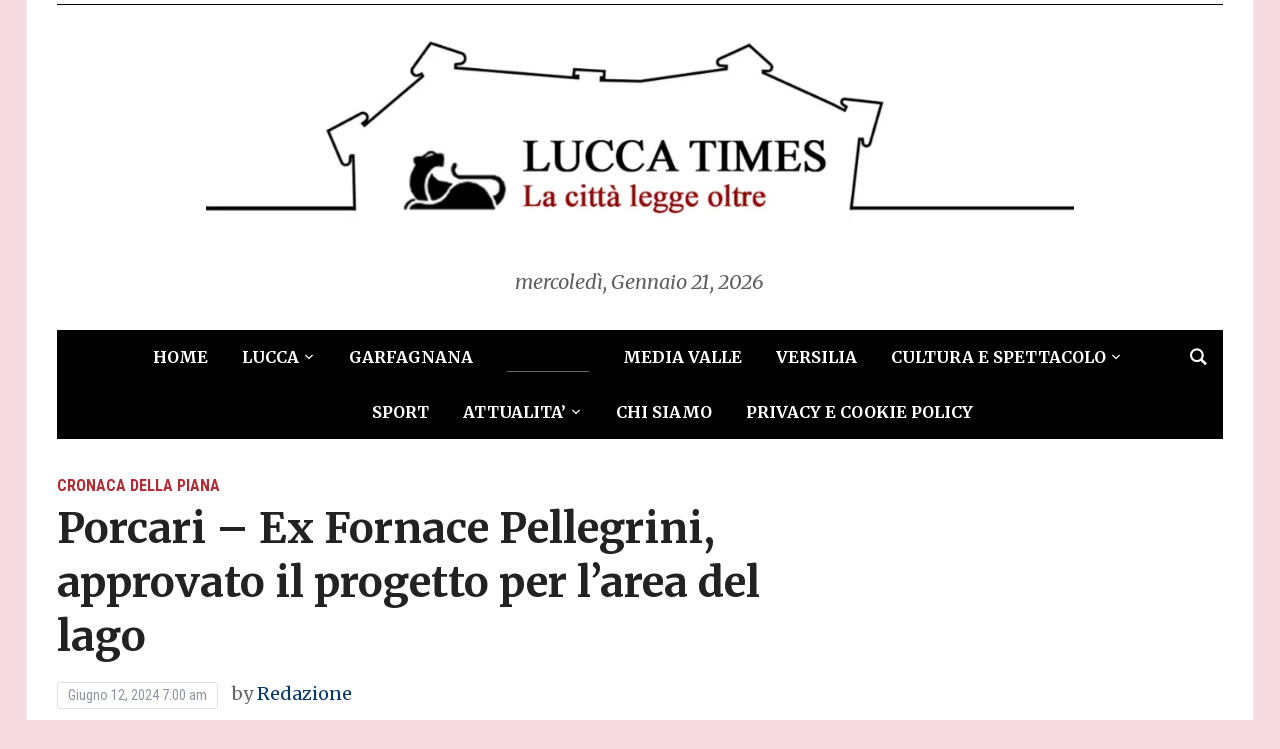

--- FILE ---
content_type: text/html; charset=UTF-8
request_url: https://luccatimes.it/porcari-ex-fornace-pellegrini-approvato-il-progetto-per-larea-del-lago/
body_size: 20240
content:
<!DOCTYPE html>
<html lang="it-IT">
<head>
	<meta charset="UTF-8">
	<meta name="viewport" content="width=device-width, initial-scale=1.0">
	<link rel="profile" href="http://gmpg.org/xfn/11">
	<link rel="pingback" href="https://luccatimes.it/xmlrpc.php">

				<script type="text/javascript" class="_iub_cs_skip">
				var _iub = _iub || {};
				_iub.csConfiguration = _iub.csConfiguration || {};
				_iub.csConfiguration.siteId = "3691084";
				_iub.csConfiguration.cookiePolicyId = "65994457";
							</script>
			<script class="_iub_cs_skip" src="https://cs.iubenda.com/autoblocking/3691084.js" fetchpriority="low"></script>
			<meta name='robots' content='index, follow, max-image-preview:large, max-snippet:-1, max-video-preview:-1' />

	<!-- This site is optimized with the Yoast SEO Premium plugin v26.6 (Yoast SEO v26.7) - https://yoast.com/wordpress/plugins/seo/ -->
	<title>Porcari - Ex Fornace Pellegrini, approvato il progetto per l&#039;area del</title>
	<meta name="description" content="La giunta licenzia il primo lotto. Il sindaco Fornaciari: “Passo in avanti per intercettare finanziamenti”" />
	<link rel="canonical" href="https://luccatimes.it/porcari-ex-fornace-pellegrini-approvato-il-progetto-per-larea-del-lago/" />
	<meta property="og:locale" content="it_IT" />
	<meta property="og:type" content="article" />
	<meta property="og:title" content="Porcari - Ex Fornace Pellegrini, approvato il progetto per l&#039;area del lago" />
	<meta property="og:description" content="La giunta licenzia il primo lotto. Il sindaco Fornaciari: “Passo in avanti per intercettare finanziamenti”" />
	<meta property="og:url" content="https://luccatimes.it/porcari-ex-fornace-pellegrini-approvato-il-progetto-per-larea-del-lago/" />
	<meta property="og:site_name" content="LUCCA TIMES" />
	<meta property="article:publisher" content="https://www.facebook.com/p/Lucca-Times-61559826551207/?paipv=0&amp;eav=AfaV3zB6RmGMwBRHccbWUGj6FaaxPvAZSjyPIgI5_VOP44TFOA8bKjXce4ZLlKbP36Q&amp;_rdr" />
	<meta property="article:published_time" content="2024-06-12T07:00:00+00:00" />
	<meta property="article:modified_time" content="2024-08-26T17:12:46+00:00" />
	<meta property="og:image" content="https://luccatimes.it/wp-content/uploads/2024/06/Porcari-Vista-aerea_lotto-1_Fornace-foto-da-comunicato-stampa-1024x576.jpg" />
	<meta name="author" content="Redazione" />
	<meta name="twitter:card" content="summary_large_image" />
	<meta name="twitter:label1" content="Scritto da" />
	<meta name="twitter:data1" content="Redazione" />
	<meta name="twitter:label2" content="Tempo di lettura stimato" />
	<meta name="twitter:data2" content="3 minuti" />
	<script type="application/ld+json" class="yoast-schema-graph">{"@context":"https://schema.org","@graph":[{"@type":"Article","@id":"https://luccatimes.it/porcari-ex-fornace-pellegrini-approvato-il-progetto-per-larea-del-lago/#article","isPartOf":{"@id":"https://luccatimes.it/porcari-ex-fornace-pellegrini-approvato-il-progetto-per-larea-del-lago/"},"author":{"name":"Redazione","@id":"https://luccatimes.it/#/schema/person/7be168fc9a8b82573b30ecee17368e32"},"headline":"Porcari &#8211; Ex Fornace Pellegrini, approvato il progetto per l&#8217;area del lago","datePublished":"2024-06-12T07:00:00+00:00","dateModified":"2024-08-26T17:12:46+00:00","mainEntityOfPage":{"@id":"https://luccatimes.it/porcari-ex-fornace-pellegrini-approvato-il-progetto-per-larea-del-lago/"},"wordCount":494,"commentCount":0,"publisher":{"@id":"https://luccatimes.it/#organization"},"image":{"@id":"https://luccatimes.it/porcari-ex-fornace-pellegrini-approvato-il-progetto-per-larea-del-lago/#primaryimage"},"thumbnailUrl":"https://luccatimes.it/wp-content/uploads/2024/06/Porcari-Vista-aerea_lotto-1_Fornace-foto-da-comunicato-stampa-1024x576.jpg","keywords":["cronaca1","leonardo fornaciari","pellegrini","porcari"],"articleSection":["Cronaca della Piana"],"inLanguage":"it-IT","potentialAction":[{"@type":"CommentAction","name":"Comment","target":["https://luccatimes.it/porcari-ex-fornace-pellegrini-approvato-il-progetto-per-larea-del-lago/#respond"]}],"copyrightYear":"2024","copyrightHolder":{"@id":"https://luccatimes.it/#organization"}},{"@type":"WebPage","@id":"https://luccatimes.it/porcari-ex-fornace-pellegrini-approvato-il-progetto-per-larea-del-lago/","url":"https://luccatimes.it/porcari-ex-fornace-pellegrini-approvato-il-progetto-per-larea-del-lago/","name":"Porcari - Ex Fornace Pellegrini, approvato il progetto per l'area del","isPartOf":{"@id":"https://luccatimes.it/#website"},"primaryImageOfPage":{"@id":"https://luccatimes.it/porcari-ex-fornace-pellegrini-approvato-il-progetto-per-larea-del-lago/#primaryimage"},"image":{"@id":"https://luccatimes.it/porcari-ex-fornace-pellegrini-approvato-il-progetto-per-larea-del-lago/#primaryimage"},"thumbnailUrl":"https://luccatimes.it/wp-content/uploads/2024/06/Porcari-Vista-aerea_lotto-1_Fornace-foto-da-comunicato-stampa-1024x576.jpg","datePublished":"2024-06-12T07:00:00+00:00","dateModified":"2024-08-26T17:12:46+00:00","description":"La giunta licenzia il primo lotto. Il sindaco Fornaciari: “Passo in avanti per intercettare finanziamenti”","breadcrumb":{"@id":"https://luccatimes.it/porcari-ex-fornace-pellegrini-approvato-il-progetto-per-larea-del-lago/#breadcrumb"},"inLanguage":"it-IT","potentialAction":[{"@type":"ReadAction","target":["https://luccatimes.it/porcari-ex-fornace-pellegrini-approvato-il-progetto-per-larea-del-lago/"]}]},{"@type":"ImageObject","inLanguage":"it-IT","@id":"https://luccatimes.it/porcari-ex-fornace-pellegrini-approvato-il-progetto-per-larea-del-lago/#primaryimage","url":"https://luccatimes.it/wp-content/uploads/2024/06/Porcari-Vista-aerea_lotto-1_Fornace-foto-da-comunicato-stampa-1024x576.jpg","contentUrl":"https://luccatimes.it/wp-content/uploads/2024/06/Porcari-Vista-aerea_lotto-1_Fornace-foto-da-comunicato-stampa-1024x576.jpg"},{"@type":"BreadcrumbList","@id":"https://luccatimes.it/porcari-ex-fornace-pellegrini-approvato-il-progetto-per-larea-del-lago/#breadcrumb","itemListElement":[{"@type":"ListItem","position":1,"name":"Home","item":"https://luccatimes.it/"},{"@type":"ListItem","position":2,"name":"News","item":"https://luccatimes.it/submit-your-news/"},{"@type":"ListItem","position":3,"name":"Porcari &#8211; Ex Fornace Pellegrini, approvato il progetto per l&#8217;area del lago"}]},{"@type":"WebSite","@id":"https://luccatimes.it/#website","url":"https://luccatimes.it/","name":"Lucca Times","description":"","publisher":{"@id":"https://luccatimes.it/#organization"},"potentialAction":[{"@type":"SearchAction","target":{"@type":"EntryPoint","urlTemplate":"https://luccatimes.it/?s={search_term_string}"},"query-input":{"@type":"PropertyValueSpecification","valueRequired":true,"valueName":"search_term_string"}}],"inLanguage":"it-IT"},{"@type":"Organization","@id":"https://luccatimes.it/#organization","name":"Cristal S.r.l.","url":"https://luccatimes.it/","logo":{"@type":"ImageObject","inLanguage":"it-IT","@id":"https://luccatimes.it/#/schema/logo/image/","url":"https://i0.wp.com/luccatimes.it/wp-content/uploads/2024/08/cropped-LTQ_logoTESTATA_marchio_1500x1500x300-1.png?fit=512%2C512&ssl=1","contentUrl":"https://i0.wp.com/luccatimes.it/wp-content/uploads/2024/08/cropped-LTQ_logoTESTATA_marchio_1500x1500x300-1.png?fit=512%2C512&ssl=1","width":512,"height":512,"caption":"Cristal S.r.l."},"image":{"@id":"https://luccatimes.it/#/schema/logo/image/"},"sameAs":["https://www.facebook.com/p/Lucca-Times-61559826551207/?paipv=0&eav=AfaV3zB6RmGMwBRHccbWUGj6FaaxPvAZSjyPIgI5_VOP44TFOA8bKjXce4ZLlKbP36Q&_rdr"],"vatID":"02655970461","taxID":"02655970461"},{"@type":"Person","@id":"https://luccatimes.it/#/schema/person/7be168fc9a8b82573b30ecee17368e32","name":"Redazione","image":{"@type":"ImageObject","inLanguage":"it-IT","@id":"https://luccatimes.it/#/schema/person/image/","url":"https://secure.gravatar.com/avatar/a9c4581d6e8b232fe655c85175754397ecaf2b5a4381d52add05329e10dcf8a6?s=96&d=mm&r=g","contentUrl":"https://secure.gravatar.com/avatar/a9c4581d6e8b232fe655c85175754397ecaf2b5a4381d52add05329e10dcf8a6?s=96&d=mm&r=g","caption":"Redazione"},"description":"Redazione Lucca Times.","url":"https://luccatimes.it/author/redazione/"}]}</script>
	<!-- / Yoast SEO Premium plugin. -->


<link rel='dns-prefetch' href='//cdn.iubenda.com' />
<link rel='dns-prefetch' href='//www.googletagmanager.com' />
<link rel='dns-prefetch' href='//stats.wp.com' />
<link rel='dns-prefetch' href='//fonts.googleapis.com' />
<link rel='preconnect' href='//i0.wp.com' />
<link rel='preconnect' href='//c0.wp.com' />
<link rel="alternate" type="application/rss+xml" title="LUCCA TIMES &raquo; Feed" href="https://luccatimes.it/feed/" />
<link rel="alternate" type="application/rss+xml" title="LUCCA TIMES &raquo; Feed dei commenti" href="https://luccatimes.it/comments/feed/" />
<link rel="alternate" type="application/rss+xml" title="LUCCA TIMES &raquo; Porcari &#8211; Ex Fornace Pellegrini, approvato il progetto per l&#8217;area del lago Feed dei commenti" href="https://luccatimes.it/porcari-ex-fornace-pellegrini-approvato-il-progetto-per-larea-del-lago/feed/" />
<link rel="alternate" title="oEmbed (JSON)" type="application/json+oembed" href="https://luccatimes.it/wp-json/oembed/1.0/embed?url=https%3A%2F%2Fluccatimes.it%2Fporcari-ex-fornace-pellegrini-approvato-il-progetto-per-larea-del-lago%2F" />
<link rel="alternate" title="oEmbed (XML)" type="text/xml+oembed" href="https://luccatimes.it/wp-json/oembed/1.0/embed?url=https%3A%2F%2Fluccatimes.it%2Fporcari-ex-fornace-pellegrini-approvato-il-progetto-per-larea-del-lago%2F&#038;format=xml" />
<style id='wp-img-auto-sizes-contain-inline-css' type='text/css'>
img:is([sizes=auto i],[sizes^="auto," i]){contain-intrinsic-size:3000px 1500px}
/*# sourceURL=wp-img-auto-sizes-contain-inline-css */
</style>
<link rel='stylesheet' id='pt-cv-public-style-css' href='https://luccatimes.it/wp-content/plugins/content-views-query-and-display-post-page/public/assets/css/cv.css?ver=4.2.1' type='text/css' media='all' />
<link rel='stylesheet' id='pt-cv-public-pro-style-css' href='https://luccatimes.it/wp-content/plugins/pt-content-views-pro/public/assets/css/cvpro.min.css?ver=7.2.2' type='text/css' media='all' />
<style id='wp-emoji-styles-inline-css' type='text/css'>

	img.wp-smiley, img.emoji {
		display: inline !important;
		border: none !important;
		box-shadow: none !important;
		height: 1em !important;
		width: 1em !important;
		margin: 0 0.07em !important;
		vertical-align: -0.1em !important;
		background: none !important;
		padding: 0 !important;
	}
/*# sourceURL=wp-emoji-styles-inline-css */
</style>
<style id='wp-block-library-inline-css' type='text/css'>
:root{--wp-block-synced-color:#7a00df;--wp-block-synced-color--rgb:122,0,223;--wp-bound-block-color:var(--wp-block-synced-color);--wp-editor-canvas-background:#ddd;--wp-admin-theme-color:#007cba;--wp-admin-theme-color--rgb:0,124,186;--wp-admin-theme-color-darker-10:#006ba1;--wp-admin-theme-color-darker-10--rgb:0,107,160.5;--wp-admin-theme-color-darker-20:#005a87;--wp-admin-theme-color-darker-20--rgb:0,90,135;--wp-admin-border-width-focus:2px}@media (min-resolution:192dpi){:root{--wp-admin-border-width-focus:1.5px}}.wp-element-button{cursor:pointer}:root .has-very-light-gray-background-color{background-color:#eee}:root .has-very-dark-gray-background-color{background-color:#313131}:root .has-very-light-gray-color{color:#eee}:root .has-very-dark-gray-color{color:#313131}:root .has-vivid-green-cyan-to-vivid-cyan-blue-gradient-background{background:linear-gradient(135deg,#00d084,#0693e3)}:root .has-purple-crush-gradient-background{background:linear-gradient(135deg,#34e2e4,#4721fb 50%,#ab1dfe)}:root .has-hazy-dawn-gradient-background{background:linear-gradient(135deg,#faaca8,#dad0ec)}:root .has-subdued-olive-gradient-background{background:linear-gradient(135deg,#fafae1,#67a671)}:root .has-atomic-cream-gradient-background{background:linear-gradient(135deg,#fdd79a,#004a59)}:root .has-nightshade-gradient-background{background:linear-gradient(135deg,#330968,#31cdcf)}:root .has-midnight-gradient-background{background:linear-gradient(135deg,#020381,#2874fc)}:root{--wp--preset--font-size--normal:16px;--wp--preset--font-size--huge:42px}.has-regular-font-size{font-size:1em}.has-larger-font-size{font-size:2.625em}.has-normal-font-size{font-size:var(--wp--preset--font-size--normal)}.has-huge-font-size{font-size:var(--wp--preset--font-size--huge)}.has-text-align-center{text-align:center}.has-text-align-left{text-align:left}.has-text-align-right{text-align:right}.has-fit-text{white-space:nowrap!important}#end-resizable-editor-section{display:none}.aligncenter{clear:both}.items-justified-left{justify-content:flex-start}.items-justified-center{justify-content:center}.items-justified-right{justify-content:flex-end}.items-justified-space-between{justify-content:space-between}.screen-reader-text{border:0;clip-path:inset(50%);height:1px;margin:-1px;overflow:hidden;padding:0;position:absolute;width:1px;word-wrap:normal!important}.screen-reader-text:focus{background-color:#ddd;clip-path:none;color:#444;display:block;font-size:1em;height:auto;left:5px;line-height:normal;padding:15px 23px 14px;text-decoration:none;top:5px;width:auto;z-index:100000}html :where(.has-border-color){border-style:solid}html :where([style*=border-top-color]){border-top-style:solid}html :where([style*=border-right-color]){border-right-style:solid}html :where([style*=border-bottom-color]){border-bottom-style:solid}html :where([style*=border-left-color]){border-left-style:solid}html :where([style*=border-width]){border-style:solid}html :where([style*=border-top-width]){border-top-style:solid}html :where([style*=border-right-width]){border-right-style:solid}html :where([style*=border-bottom-width]){border-bottom-style:solid}html :where([style*=border-left-width]){border-left-style:solid}html :where(img[class*=wp-image-]){height:auto;max-width:100%}:where(figure){margin:0 0 1em}html :where(.is-position-sticky){--wp-admin--admin-bar--position-offset:var(--wp-admin--admin-bar--height,0px)}@media screen and (max-width:600px){html :where(.is-position-sticky){--wp-admin--admin-bar--position-offset:0px}}

/*# sourceURL=wp-block-library-inline-css */
</style><style id='wp-block-heading-inline-css' type='text/css'>
h1:where(.wp-block-heading).has-background,h2:where(.wp-block-heading).has-background,h3:where(.wp-block-heading).has-background,h4:where(.wp-block-heading).has-background,h5:where(.wp-block-heading).has-background,h6:where(.wp-block-heading).has-background{padding:1.25em 2.375em}h1.has-text-align-left[style*=writing-mode]:where([style*=vertical-lr]),h1.has-text-align-right[style*=writing-mode]:where([style*=vertical-rl]),h2.has-text-align-left[style*=writing-mode]:where([style*=vertical-lr]),h2.has-text-align-right[style*=writing-mode]:where([style*=vertical-rl]),h3.has-text-align-left[style*=writing-mode]:where([style*=vertical-lr]),h3.has-text-align-right[style*=writing-mode]:where([style*=vertical-rl]),h4.has-text-align-left[style*=writing-mode]:where([style*=vertical-lr]),h4.has-text-align-right[style*=writing-mode]:where([style*=vertical-rl]),h5.has-text-align-left[style*=writing-mode]:where([style*=vertical-lr]),h5.has-text-align-right[style*=writing-mode]:where([style*=vertical-rl]),h6.has-text-align-left[style*=writing-mode]:where([style*=vertical-lr]),h6.has-text-align-right[style*=writing-mode]:where([style*=vertical-rl]){rotate:180deg}
/*# sourceURL=https://c0.wp.com/c/6.9/wp-includes/blocks/heading/style.min.css */
</style>
<style id='wp-block-image-inline-css' type='text/css'>
.wp-block-image>a,.wp-block-image>figure>a{display:inline-block}.wp-block-image img{box-sizing:border-box;height:auto;max-width:100%;vertical-align:bottom}@media not (prefers-reduced-motion){.wp-block-image img.hide{visibility:hidden}.wp-block-image img.show{animation:show-content-image .4s}}.wp-block-image[style*=border-radius] img,.wp-block-image[style*=border-radius]>a{border-radius:inherit}.wp-block-image.has-custom-border img{box-sizing:border-box}.wp-block-image.aligncenter{text-align:center}.wp-block-image.alignfull>a,.wp-block-image.alignwide>a{width:100%}.wp-block-image.alignfull img,.wp-block-image.alignwide img{height:auto;width:100%}.wp-block-image .aligncenter,.wp-block-image .alignleft,.wp-block-image .alignright,.wp-block-image.aligncenter,.wp-block-image.alignleft,.wp-block-image.alignright{display:table}.wp-block-image .aligncenter>figcaption,.wp-block-image .alignleft>figcaption,.wp-block-image .alignright>figcaption,.wp-block-image.aligncenter>figcaption,.wp-block-image.alignleft>figcaption,.wp-block-image.alignright>figcaption{caption-side:bottom;display:table-caption}.wp-block-image .alignleft{float:left;margin:.5em 1em .5em 0}.wp-block-image .alignright{float:right;margin:.5em 0 .5em 1em}.wp-block-image .aligncenter{margin-left:auto;margin-right:auto}.wp-block-image :where(figcaption){margin-bottom:1em;margin-top:.5em}.wp-block-image.is-style-circle-mask img{border-radius:9999px}@supports ((-webkit-mask-image:none) or (mask-image:none)) or (-webkit-mask-image:none){.wp-block-image.is-style-circle-mask img{border-radius:0;-webkit-mask-image:url('data:image/svg+xml;utf8,<svg viewBox="0 0 100 100" xmlns="http://www.w3.org/2000/svg"><circle cx="50" cy="50" r="50"/></svg>');mask-image:url('data:image/svg+xml;utf8,<svg viewBox="0 0 100 100" xmlns="http://www.w3.org/2000/svg"><circle cx="50" cy="50" r="50"/></svg>');mask-mode:alpha;-webkit-mask-position:center;mask-position:center;-webkit-mask-repeat:no-repeat;mask-repeat:no-repeat;-webkit-mask-size:contain;mask-size:contain}}:root :where(.wp-block-image.is-style-rounded img,.wp-block-image .is-style-rounded img){border-radius:9999px}.wp-block-image figure{margin:0}.wp-lightbox-container{display:flex;flex-direction:column;position:relative}.wp-lightbox-container img{cursor:zoom-in}.wp-lightbox-container img:hover+button{opacity:1}.wp-lightbox-container button{align-items:center;backdrop-filter:blur(16px) saturate(180%);background-color:#5a5a5a40;border:none;border-radius:4px;cursor:zoom-in;display:flex;height:20px;justify-content:center;opacity:0;padding:0;position:absolute;right:16px;text-align:center;top:16px;width:20px;z-index:100}@media not (prefers-reduced-motion){.wp-lightbox-container button{transition:opacity .2s ease}}.wp-lightbox-container button:focus-visible{outline:3px auto #5a5a5a40;outline:3px auto -webkit-focus-ring-color;outline-offset:3px}.wp-lightbox-container button:hover{cursor:pointer;opacity:1}.wp-lightbox-container button:focus{opacity:1}.wp-lightbox-container button:focus,.wp-lightbox-container button:hover,.wp-lightbox-container button:not(:hover):not(:active):not(.has-background){background-color:#5a5a5a40;border:none}.wp-lightbox-overlay{box-sizing:border-box;cursor:zoom-out;height:100vh;left:0;overflow:hidden;position:fixed;top:0;visibility:hidden;width:100%;z-index:100000}.wp-lightbox-overlay .close-button{align-items:center;cursor:pointer;display:flex;justify-content:center;min-height:40px;min-width:40px;padding:0;position:absolute;right:calc(env(safe-area-inset-right) + 16px);top:calc(env(safe-area-inset-top) + 16px);z-index:5000000}.wp-lightbox-overlay .close-button:focus,.wp-lightbox-overlay .close-button:hover,.wp-lightbox-overlay .close-button:not(:hover):not(:active):not(.has-background){background:none;border:none}.wp-lightbox-overlay .lightbox-image-container{height:var(--wp--lightbox-container-height);left:50%;overflow:hidden;position:absolute;top:50%;transform:translate(-50%,-50%);transform-origin:top left;width:var(--wp--lightbox-container-width);z-index:9999999999}.wp-lightbox-overlay .wp-block-image{align-items:center;box-sizing:border-box;display:flex;height:100%;justify-content:center;margin:0;position:relative;transform-origin:0 0;width:100%;z-index:3000000}.wp-lightbox-overlay .wp-block-image img{height:var(--wp--lightbox-image-height);min-height:var(--wp--lightbox-image-height);min-width:var(--wp--lightbox-image-width);width:var(--wp--lightbox-image-width)}.wp-lightbox-overlay .wp-block-image figcaption{display:none}.wp-lightbox-overlay button{background:none;border:none}.wp-lightbox-overlay .scrim{background-color:#fff;height:100%;opacity:.9;position:absolute;width:100%;z-index:2000000}.wp-lightbox-overlay.active{visibility:visible}@media not (prefers-reduced-motion){.wp-lightbox-overlay.active{animation:turn-on-visibility .25s both}.wp-lightbox-overlay.active img{animation:turn-on-visibility .35s both}.wp-lightbox-overlay.show-closing-animation:not(.active){animation:turn-off-visibility .35s both}.wp-lightbox-overlay.show-closing-animation:not(.active) img{animation:turn-off-visibility .25s both}.wp-lightbox-overlay.zoom.active{animation:none;opacity:1;visibility:visible}.wp-lightbox-overlay.zoom.active .lightbox-image-container{animation:lightbox-zoom-in .4s}.wp-lightbox-overlay.zoom.active .lightbox-image-container img{animation:none}.wp-lightbox-overlay.zoom.active .scrim{animation:turn-on-visibility .4s forwards}.wp-lightbox-overlay.zoom.show-closing-animation:not(.active){animation:none}.wp-lightbox-overlay.zoom.show-closing-animation:not(.active) .lightbox-image-container{animation:lightbox-zoom-out .4s}.wp-lightbox-overlay.zoom.show-closing-animation:not(.active) .lightbox-image-container img{animation:none}.wp-lightbox-overlay.zoom.show-closing-animation:not(.active) .scrim{animation:turn-off-visibility .4s forwards}}@keyframes show-content-image{0%{visibility:hidden}99%{visibility:hidden}to{visibility:visible}}@keyframes turn-on-visibility{0%{opacity:0}to{opacity:1}}@keyframes turn-off-visibility{0%{opacity:1;visibility:visible}99%{opacity:0;visibility:visible}to{opacity:0;visibility:hidden}}@keyframes lightbox-zoom-in{0%{transform:translate(calc((-100vw + var(--wp--lightbox-scrollbar-width))/2 + var(--wp--lightbox-initial-left-position)),calc(-50vh + var(--wp--lightbox-initial-top-position))) scale(var(--wp--lightbox-scale))}to{transform:translate(-50%,-50%) scale(1)}}@keyframes lightbox-zoom-out{0%{transform:translate(-50%,-50%) scale(1);visibility:visible}99%{visibility:visible}to{transform:translate(calc((-100vw + var(--wp--lightbox-scrollbar-width))/2 + var(--wp--lightbox-initial-left-position)),calc(-50vh + var(--wp--lightbox-initial-top-position))) scale(var(--wp--lightbox-scale));visibility:hidden}}
/*# sourceURL=https://c0.wp.com/c/6.9/wp-includes/blocks/image/style.min.css */
</style>
<style id='wp-block-paragraph-inline-css' type='text/css'>
.is-small-text{font-size:.875em}.is-regular-text{font-size:1em}.is-large-text{font-size:2.25em}.is-larger-text{font-size:3em}.has-drop-cap:not(:focus):first-letter{float:left;font-size:8.4em;font-style:normal;font-weight:100;line-height:.68;margin:.05em .1em 0 0;text-transform:uppercase}body.rtl .has-drop-cap:not(:focus):first-letter{float:none;margin-left:.1em}p.has-drop-cap.has-background{overflow:hidden}:root :where(p.has-background){padding:1.25em 2.375em}:where(p.has-text-color:not(.has-link-color)) a{color:inherit}p.has-text-align-left[style*="writing-mode:vertical-lr"],p.has-text-align-right[style*="writing-mode:vertical-rl"]{rotate:180deg}
/*# sourceURL=https://c0.wp.com/c/6.9/wp-includes/blocks/paragraph/style.min.css */
</style>
<style id='global-styles-inline-css' type='text/css'>
:root{--wp--preset--aspect-ratio--square: 1;--wp--preset--aspect-ratio--4-3: 4/3;--wp--preset--aspect-ratio--3-4: 3/4;--wp--preset--aspect-ratio--3-2: 3/2;--wp--preset--aspect-ratio--2-3: 2/3;--wp--preset--aspect-ratio--16-9: 16/9;--wp--preset--aspect-ratio--9-16: 9/16;--wp--preset--color--black: #000000;--wp--preset--color--cyan-bluish-gray: #abb8c3;--wp--preset--color--white: #ffffff;--wp--preset--color--pale-pink: #f78da7;--wp--preset--color--vivid-red: #cf2e2e;--wp--preset--color--luminous-vivid-orange: #ff6900;--wp--preset--color--luminous-vivid-amber: #fcb900;--wp--preset--color--light-green-cyan: #7bdcb5;--wp--preset--color--vivid-green-cyan: #00d084;--wp--preset--color--pale-cyan-blue: #8ed1fc;--wp--preset--color--vivid-cyan-blue: #0693e3;--wp--preset--color--vivid-purple: #9b51e0;--wp--preset--gradient--vivid-cyan-blue-to-vivid-purple: linear-gradient(135deg,rgb(6,147,227) 0%,rgb(155,81,224) 100%);--wp--preset--gradient--light-green-cyan-to-vivid-green-cyan: linear-gradient(135deg,rgb(122,220,180) 0%,rgb(0,208,130) 100%);--wp--preset--gradient--luminous-vivid-amber-to-luminous-vivid-orange: linear-gradient(135deg,rgb(252,185,0) 0%,rgb(255,105,0) 100%);--wp--preset--gradient--luminous-vivid-orange-to-vivid-red: linear-gradient(135deg,rgb(255,105,0) 0%,rgb(207,46,46) 100%);--wp--preset--gradient--very-light-gray-to-cyan-bluish-gray: linear-gradient(135deg,rgb(238,238,238) 0%,rgb(169,184,195) 100%);--wp--preset--gradient--cool-to-warm-spectrum: linear-gradient(135deg,rgb(74,234,220) 0%,rgb(151,120,209) 20%,rgb(207,42,186) 40%,rgb(238,44,130) 60%,rgb(251,105,98) 80%,rgb(254,248,76) 100%);--wp--preset--gradient--blush-light-purple: linear-gradient(135deg,rgb(255,206,236) 0%,rgb(152,150,240) 100%);--wp--preset--gradient--blush-bordeaux: linear-gradient(135deg,rgb(254,205,165) 0%,rgb(254,45,45) 50%,rgb(107,0,62) 100%);--wp--preset--gradient--luminous-dusk: linear-gradient(135deg,rgb(255,203,112) 0%,rgb(199,81,192) 50%,rgb(65,88,208) 100%);--wp--preset--gradient--pale-ocean: linear-gradient(135deg,rgb(255,245,203) 0%,rgb(182,227,212) 50%,rgb(51,167,181) 100%);--wp--preset--gradient--electric-grass: linear-gradient(135deg,rgb(202,248,128) 0%,rgb(113,206,126) 100%);--wp--preset--gradient--midnight: linear-gradient(135deg,rgb(2,3,129) 0%,rgb(40,116,252) 100%);--wp--preset--font-size--small: 13px;--wp--preset--font-size--medium: 20px;--wp--preset--font-size--large: 36px;--wp--preset--font-size--x-large: 42px;--wp--preset--spacing--20: 0.44rem;--wp--preset--spacing--30: 0.67rem;--wp--preset--spacing--40: 1rem;--wp--preset--spacing--50: 1.5rem;--wp--preset--spacing--60: 2.25rem;--wp--preset--spacing--70: 3.38rem;--wp--preset--spacing--80: 5.06rem;--wp--preset--shadow--natural: 6px 6px 9px rgba(0, 0, 0, 0.2);--wp--preset--shadow--deep: 12px 12px 50px rgba(0, 0, 0, 0.4);--wp--preset--shadow--sharp: 6px 6px 0px rgba(0, 0, 0, 0.2);--wp--preset--shadow--outlined: 6px 6px 0px -3px rgb(255, 255, 255), 6px 6px rgb(0, 0, 0);--wp--preset--shadow--crisp: 6px 6px 0px rgb(0, 0, 0);}:where(.is-layout-flex){gap: 0.5em;}:where(.is-layout-grid){gap: 0.5em;}body .is-layout-flex{display: flex;}.is-layout-flex{flex-wrap: wrap;align-items: center;}.is-layout-flex > :is(*, div){margin: 0;}body .is-layout-grid{display: grid;}.is-layout-grid > :is(*, div){margin: 0;}:where(.wp-block-columns.is-layout-flex){gap: 2em;}:where(.wp-block-columns.is-layout-grid){gap: 2em;}:where(.wp-block-post-template.is-layout-flex){gap: 1.25em;}:where(.wp-block-post-template.is-layout-grid){gap: 1.25em;}.has-black-color{color: var(--wp--preset--color--black) !important;}.has-cyan-bluish-gray-color{color: var(--wp--preset--color--cyan-bluish-gray) !important;}.has-white-color{color: var(--wp--preset--color--white) !important;}.has-pale-pink-color{color: var(--wp--preset--color--pale-pink) !important;}.has-vivid-red-color{color: var(--wp--preset--color--vivid-red) !important;}.has-luminous-vivid-orange-color{color: var(--wp--preset--color--luminous-vivid-orange) !important;}.has-luminous-vivid-amber-color{color: var(--wp--preset--color--luminous-vivid-amber) !important;}.has-light-green-cyan-color{color: var(--wp--preset--color--light-green-cyan) !important;}.has-vivid-green-cyan-color{color: var(--wp--preset--color--vivid-green-cyan) !important;}.has-pale-cyan-blue-color{color: var(--wp--preset--color--pale-cyan-blue) !important;}.has-vivid-cyan-blue-color{color: var(--wp--preset--color--vivid-cyan-blue) !important;}.has-vivid-purple-color{color: var(--wp--preset--color--vivid-purple) !important;}.has-black-background-color{background-color: var(--wp--preset--color--black) !important;}.has-cyan-bluish-gray-background-color{background-color: var(--wp--preset--color--cyan-bluish-gray) !important;}.has-white-background-color{background-color: var(--wp--preset--color--white) !important;}.has-pale-pink-background-color{background-color: var(--wp--preset--color--pale-pink) !important;}.has-vivid-red-background-color{background-color: var(--wp--preset--color--vivid-red) !important;}.has-luminous-vivid-orange-background-color{background-color: var(--wp--preset--color--luminous-vivid-orange) !important;}.has-luminous-vivid-amber-background-color{background-color: var(--wp--preset--color--luminous-vivid-amber) !important;}.has-light-green-cyan-background-color{background-color: var(--wp--preset--color--light-green-cyan) !important;}.has-vivid-green-cyan-background-color{background-color: var(--wp--preset--color--vivid-green-cyan) !important;}.has-pale-cyan-blue-background-color{background-color: var(--wp--preset--color--pale-cyan-blue) !important;}.has-vivid-cyan-blue-background-color{background-color: var(--wp--preset--color--vivid-cyan-blue) !important;}.has-vivid-purple-background-color{background-color: var(--wp--preset--color--vivid-purple) !important;}.has-black-border-color{border-color: var(--wp--preset--color--black) !important;}.has-cyan-bluish-gray-border-color{border-color: var(--wp--preset--color--cyan-bluish-gray) !important;}.has-white-border-color{border-color: var(--wp--preset--color--white) !important;}.has-pale-pink-border-color{border-color: var(--wp--preset--color--pale-pink) !important;}.has-vivid-red-border-color{border-color: var(--wp--preset--color--vivid-red) !important;}.has-luminous-vivid-orange-border-color{border-color: var(--wp--preset--color--luminous-vivid-orange) !important;}.has-luminous-vivid-amber-border-color{border-color: var(--wp--preset--color--luminous-vivid-amber) !important;}.has-light-green-cyan-border-color{border-color: var(--wp--preset--color--light-green-cyan) !important;}.has-vivid-green-cyan-border-color{border-color: var(--wp--preset--color--vivid-green-cyan) !important;}.has-pale-cyan-blue-border-color{border-color: var(--wp--preset--color--pale-cyan-blue) !important;}.has-vivid-cyan-blue-border-color{border-color: var(--wp--preset--color--vivid-cyan-blue) !important;}.has-vivid-purple-border-color{border-color: var(--wp--preset--color--vivid-purple) !important;}.has-vivid-cyan-blue-to-vivid-purple-gradient-background{background: var(--wp--preset--gradient--vivid-cyan-blue-to-vivid-purple) !important;}.has-light-green-cyan-to-vivid-green-cyan-gradient-background{background: var(--wp--preset--gradient--light-green-cyan-to-vivid-green-cyan) !important;}.has-luminous-vivid-amber-to-luminous-vivid-orange-gradient-background{background: var(--wp--preset--gradient--luminous-vivid-amber-to-luminous-vivid-orange) !important;}.has-luminous-vivid-orange-to-vivid-red-gradient-background{background: var(--wp--preset--gradient--luminous-vivid-orange-to-vivid-red) !important;}.has-very-light-gray-to-cyan-bluish-gray-gradient-background{background: var(--wp--preset--gradient--very-light-gray-to-cyan-bluish-gray) !important;}.has-cool-to-warm-spectrum-gradient-background{background: var(--wp--preset--gradient--cool-to-warm-spectrum) !important;}.has-blush-light-purple-gradient-background{background: var(--wp--preset--gradient--blush-light-purple) !important;}.has-blush-bordeaux-gradient-background{background: var(--wp--preset--gradient--blush-bordeaux) !important;}.has-luminous-dusk-gradient-background{background: var(--wp--preset--gradient--luminous-dusk) !important;}.has-pale-ocean-gradient-background{background: var(--wp--preset--gradient--pale-ocean) !important;}.has-electric-grass-gradient-background{background: var(--wp--preset--gradient--electric-grass) !important;}.has-midnight-gradient-background{background: var(--wp--preset--gradient--midnight) !important;}.has-small-font-size{font-size: var(--wp--preset--font-size--small) !important;}.has-medium-font-size{font-size: var(--wp--preset--font-size--medium) !important;}.has-large-font-size{font-size: var(--wp--preset--font-size--large) !important;}.has-x-large-font-size{font-size: var(--wp--preset--font-size--x-large) !important;}
/*# sourceURL=global-styles-inline-css */
</style>

<style id='classic-theme-styles-inline-css' type='text/css'>
/*! This file is auto-generated */
.wp-block-button__link{color:#fff;background-color:#32373c;border-radius:9999px;box-shadow:none;text-decoration:none;padding:calc(.667em + 2px) calc(1.333em + 2px);font-size:1.125em}.wp-block-file__button{background:#32373c;color:#fff;text-decoration:none}
/*# sourceURL=/wp-includes/css/classic-themes.min.css */
</style>
<link rel='stylesheet' id='zoom-theme-utils-css-css' href='https://luccatimes.it/wp-content/themes/tribune/functions/wpzoom/assets/css/theme-utils.css?ver=6.9' type='text/css' media='all' />
<link rel='stylesheet' id='tribune-google-fonts-css' href='https://fonts.googleapis.com/css?family=Merriweather%3Aregular%2C700%2C700i%2Citalic%7CPlayfair+Display%3Aregular%2C700%7CMontserrat%3Aregular%2C600%2C700%7CRoboto+Condensed%3Aregular%2C700&#038;subset=latin&#038;display=swap&#038;ver=6.9' type='text/css' media='all' />
<link rel='stylesheet' id='tribune-style-css' href='https://luccatimes.it/wp-content/themes/tribune/style.css?ver=4.2.12' type='text/css' media='all' />
<link rel='stylesheet' id='media-queries-css' href='https://luccatimes.it/wp-content/themes/tribune/css/media-queries.css?ver=4.2.12' type='text/css' media='all' />
<link rel='stylesheet' id='dashicons-css' href='https://c0.wp.com/c/6.9/wp-includes/css/dashicons.min.css' type='text/css' media='all' />
<link rel='stylesheet' id='jetpack-subscriptions-css' href='https://c0.wp.com/p/jetpack/15.4/_inc/build/subscriptions/subscriptions.min.css' type='text/css' media='all' />
<link rel='stylesheet' id='sharedaddy-css' href='https://c0.wp.com/p/jetpack/15.4/modules/sharedaddy/sharing.css' type='text/css' media='all' />
<link rel='stylesheet' id='social-logos-css' href='https://c0.wp.com/p/jetpack/15.4/_inc/social-logos/social-logos.min.css' type='text/css' media='all' />
<script type="text/javascript" src="https://c0.wp.com/c/6.9/wp-includes/js/jquery/jquery.min.js" id="jquery-core-js"></script>
<script type="text/javascript" src="https://c0.wp.com/c/6.9/wp-includes/js/jquery/jquery-migrate.min.js" id="jquery-migrate-js"></script>

<script  type="text/javascript" class=" _iub_cs_skip" type="text/javascript" id="iubenda-head-inline-scripts-0">
/* <![CDATA[ */
var _iub = _iub || [];
_iub.csConfiguration = {"applyGdprForCH":false,"askConsentAtCookiePolicyUpdate":true,"countryDetection":true,"enableFadp":true,"enableLgpd":true,"enableTcf":true,"enableUspr":true,"floatingPreferencesButtonDisplay":"bottom-right","gdprAppliesGlobally":false,"googleAdditionalConsentMode":true,"lgpdAppliesGlobally":false,"perPurposeConsent":true,"siteId":3691084,"tcfPurposes":{"2":"consent_only","7":"consent_only","8":"consent_only","9":"consent_only","10":"consent_only","11":"consent_only"},"whitelabel":false,"cookiePolicyId":65994457,"lang":"it", "banner":{ "acceptButtonDisplay":true,"closeButtonDisplay":false,"customizeButtonDisplay":true,"explicitWithdrawal":true,"listPurposes":true,"ownerName":"luccatimes.it","position":"float-top-center","rejectButtonDisplay":true,"showPurposesToggles":true,"showTitle":false,"showTotalNumberOfProviders":true }};

//# sourceURL=iubenda-head-inline-scripts-0
/* ]]> */
</script>
<script  type="text/javascript" class=" _iub_cs_skip" type="text/javascript" src="//cdn.iubenda.com/cs/tcf/stub-v2.js?ver=3.12.5" id="iubenda-head-scripts-1-js"></script>
<script  type="text/javascript" class=" _iub_cs_skip" type="text/javascript" src="//cdn.iubenda.com/cs/tcf/safe-tcf-v2.js?ver=3.12.5" id="iubenda-head-scripts-2-js"></script>
<script  type="text/javascript" class=" _iub_cs_skip" type="text/javascript" src="//cdn.iubenda.com/cs/gpp/stub.js?ver=3.12.5" id="iubenda-head-scripts-3-js"></script>
<script  type="text/javascript" charset="UTF-8" async="" class=" _iub_cs_skip" type="text/javascript" src="//cdn.iubenda.com/cs/iubenda_cs.js?ver=3.12.5" id="iubenda-head-scripts-4-js"></script>

<!-- Snippet del tag Google (gtag.js) aggiunto da Site Kit -->
<!-- Snippet Google Analytics aggiunto da Site Kit -->
<script type="text/javascript" src="https://www.googletagmanager.com/gtag/js?id=GT-K4LVWT3X" id="google_gtagjs-js" async></script>
<script type="text/javascript" id="google_gtagjs-js-after">
/* <![CDATA[ */
window.dataLayer = window.dataLayer || [];function gtag(){dataLayer.push(arguments);}
gtag("set","linker",{"domains":["luccatimes.it"]});
gtag("js", new Date());
gtag("set", "developer_id.dZTNiMT", true);
gtag("config", "GT-K4LVWT3X");
 window._googlesitekit = window._googlesitekit || {}; window._googlesitekit.throttledEvents = []; window._googlesitekit.gtagEvent = (name, data) => { var key = JSON.stringify( { name, data } ); if ( !! window._googlesitekit.throttledEvents[ key ] ) { return; } window._googlesitekit.throttledEvents[ key ] = true; setTimeout( () => { delete window._googlesitekit.throttledEvents[ key ]; }, 5 ); gtag( "event", name, { ...data, event_source: "site-kit" } ); }; 
//# sourceURL=google_gtagjs-js-after
/* ]]> */
</script>
<link rel="https://api.w.org/" href="https://luccatimes.it/wp-json/" /><link rel="alternate" title="JSON" type="application/json" href="https://luccatimes.it/wp-json/wp/v2/posts/13286" /><link rel="EditURI" type="application/rsd+xml" title="RSD" href="https://luccatimes.it/xmlrpc.php?rsd" />
<meta name="generator" content="WordPress 6.9" />
<link rel='shortlink' href='https://luccatimes.it/?p=13286' />
<meta name="generator" content="Site Kit by Google 1.170.0" />	<style>img#wpstats{display:none}</style>
		<!-- WPZOOM Theme / Framework -->
<meta name="generator" content="Tribune 4.2.12" />
<meta name="generator" content="WPZOOM Framework 2.0.9" />

<!-- Begin Theme Custom CSS -->
<style type="text/css" id="tribune-custom-css">
.navbar-brand .tagline{display:none;}body{background:#f5dbdf;}.navbar-brand a, #footer .footer-logo a{color:#000000;}.navbar-brand a:hover, #footer .footer-logo a:hover{color:#000000;}.readmore_button a, .infinite-scroll #infinite-handle span, button, input[type=button], input[type=reset], input[type=submit]{background:#990000;}.readmore_button a:hover, .infinite-scroll #infinite-handle span:hover, button:hover, input[type=button]:hover, input[type=reset]:hover, input[type=submit]:hover{background:#990000;color:#000000;}.readmore_button a, .readmore_button a:after, .infinite-scroll #infinite-handle span, button, input[type=button], input[type=reset], input[type=submit]{border-color:#990000;}.readmore_button a:hover, .readmore_button a:hover::after, .infinite-scroll #infinite-handle span:hover, button:hover, input[type=button]:hover, input[type=reset]:hover, input[type=submit]:hover{border-color:#990000;}.top-navbar a{color:#000000;font-size:16px;font-weight:bold;}.top-navbar a:hover{color:#000000;}.top-navbar .navbar-nav .current-menu-item a, .top-navbar .navbar-nav .current_page_item a, .top-navbar .navbar-nav .current-menu-parent a, .top-navbar .navbar-nav .current_page_parent a{color:#000000;}.top-navbar{border-bottom-color:#000000;}.main-navbar{background:#000000;}.main-navbar #navbar-main a:hover{color:#ffffff;}.navbar-nav .current-menu-item a, .navbar-nav .current_page_item a, .navbar-nav .current-menu-parent a, .navbar-nav .current_page_parent a{color:#000000;}.main-navbar .navbar-nav ul li a:hover{background-color:#ffffff;}#footer{background-color:#000000;}#footer a{color:#ffffff;}#navbar-main a{font-family:'Merriweather', serif;font-weight:bold;}
@media screen and (min-width: 769px){body, .footer-widgets .column, .site-info{font-size:18px;}.navbar-brand h1 a, .navbar-brand h1{font-size:100px;}#slider #slidemain .slide_content h2, #slider #slidemain .slide_content h2 a{font-size:28px;}#slider #slidemain .slide_content p{font-size:14px;}#main .homepage-widgets h4 a{font-size:18px;}.widget h3.title{font-size:20px;}.entry-title, .entry-title a, .recent-posts .entry-title{font-size:22px;}.single h1.entry-title{font-size:42px;}.page h1.entry-title{font-size:42px;}}
@media screen and (max-width: 768px){body, .footer-widgets .column, .site-info{font-size:14px;}.navbar-brand h1 a, .navbar-brand h1{font-size:50px;}#slider #slidemain .slide_content h2, #slider #slidemain .slide_content h2 a{font-size:24px;}#slider #slidemain .slide_content p{font-size:14px;}#main .homepage-widgets h4 a{font-size:18px;}.widget h3.title{font-size:20px;}.entry-title, .entry-title a, .recent-posts .entry-title{font-size:18px;}.single h1.entry-title{font-size:28px;}.page h1.entry-title{font-size:28px;}}
@media screen and (max-width: 480px){body, .footer-widgets .column, .site-info{font-size:14px;}.navbar-brand h1 a, .navbar-brand h1{font-size:34px;}#slider #slidemain .slide_content h2, #slider #slidemain .slide_content h2 a{font-size:24px;}#slider #slidemain .slide_content p{font-size:14px;}#main .homepage-widgets h4 a{font-size:18px;}.widget h3.title{font-size:20px;}.entry-title, .entry-title a, .recent-posts .entry-title{font-size:18px;}.single h1.entry-title{font-size:28px;}.page h1.entry-title{font-size:28px;}}
</style>
<!-- End Theme Custom CSS -->
<style type="text/css">.saboxplugin-wrap{-webkit-box-sizing:border-box;-moz-box-sizing:border-box;-ms-box-sizing:border-box;box-sizing:border-box;border:1px solid #eee;width:100%;clear:both;display:block;overflow:hidden;word-wrap:break-word;position:relative}.saboxplugin-wrap .saboxplugin-gravatar{float:left;padding:0 20px 20px 20px}.saboxplugin-wrap .saboxplugin-gravatar img{max-width:100px;height:auto;border-radius:0;}.saboxplugin-wrap .saboxplugin-authorname{font-size:18px;line-height:1;margin:20px 0 0 20px;display:block}.saboxplugin-wrap .saboxplugin-authorname a{text-decoration:none}.saboxplugin-wrap .saboxplugin-authorname a:focus{outline:0}.saboxplugin-wrap .saboxplugin-desc{display:block;margin:5px 20px}.saboxplugin-wrap .saboxplugin-desc a{text-decoration:underline}.saboxplugin-wrap .saboxplugin-desc p{margin:5px 0 12px}.saboxplugin-wrap .saboxplugin-web{margin:0 20px 15px;text-align:left}.saboxplugin-wrap .sab-web-position{text-align:right}.saboxplugin-wrap .saboxplugin-web a{color:#ccc;text-decoration:none}.saboxplugin-wrap .saboxplugin-socials{position:relative;display:block;background:#fcfcfc;padding:5px;border-top:1px solid #eee}.saboxplugin-wrap .saboxplugin-socials a svg{width:20px;height:20px}.saboxplugin-wrap .saboxplugin-socials a svg .st2{fill:#fff; transform-origin:center center;}.saboxplugin-wrap .saboxplugin-socials a svg .st1{fill:rgba(0,0,0,.3)}.saboxplugin-wrap .saboxplugin-socials a:hover{opacity:.8;-webkit-transition:opacity .4s;-moz-transition:opacity .4s;-o-transition:opacity .4s;transition:opacity .4s;box-shadow:none!important;-webkit-box-shadow:none!important}.saboxplugin-wrap .saboxplugin-socials .saboxplugin-icon-color{box-shadow:none;padding:0;border:0;-webkit-transition:opacity .4s;-moz-transition:opacity .4s;-o-transition:opacity .4s;transition:opacity .4s;display:inline-block;color:#fff;font-size:0;text-decoration:inherit;margin:5px;-webkit-border-radius:0;-moz-border-radius:0;-ms-border-radius:0;-o-border-radius:0;border-radius:0;overflow:hidden}.saboxplugin-wrap .saboxplugin-socials .saboxplugin-icon-grey{text-decoration:inherit;box-shadow:none;position:relative;display:-moz-inline-stack;display:inline-block;vertical-align:middle;zoom:1;margin:10px 5px;color:#444;fill:#444}.clearfix:after,.clearfix:before{content:' ';display:table;line-height:0;clear:both}.ie7 .clearfix{zoom:1}.saboxplugin-socials.sabox-colored .saboxplugin-icon-color .sab-twitch{border-color:#38245c}.saboxplugin-socials.sabox-colored .saboxplugin-icon-color .sab-behance{border-color:#003eb0}.saboxplugin-socials.sabox-colored .saboxplugin-icon-color .sab-deviantart{border-color:#036824}.saboxplugin-socials.sabox-colored .saboxplugin-icon-color .sab-digg{border-color:#00327c}.saboxplugin-socials.sabox-colored .saboxplugin-icon-color .sab-dribbble{border-color:#ba1655}.saboxplugin-socials.sabox-colored .saboxplugin-icon-color .sab-facebook{border-color:#1e2e4f}.saboxplugin-socials.sabox-colored .saboxplugin-icon-color .sab-flickr{border-color:#003576}.saboxplugin-socials.sabox-colored .saboxplugin-icon-color .sab-github{border-color:#264874}.saboxplugin-socials.sabox-colored .saboxplugin-icon-color .sab-google{border-color:#0b51c5}.saboxplugin-socials.sabox-colored .saboxplugin-icon-color .sab-html5{border-color:#902e13}.saboxplugin-socials.sabox-colored .saboxplugin-icon-color .sab-instagram{border-color:#1630aa}.saboxplugin-socials.sabox-colored .saboxplugin-icon-color .sab-linkedin{border-color:#00344f}.saboxplugin-socials.sabox-colored .saboxplugin-icon-color .sab-pinterest{border-color:#5b040e}.saboxplugin-socials.sabox-colored .saboxplugin-icon-color .sab-reddit{border-color:#992900}.saboxplugin-socials.sabox-colored .saboxplugin-icon-color .sab-rss{border-color:#a43b0a}.saboxplugin-socials.sabox-colored .saboxplugin-icon-color .sab-sharethis{border-color:#5d8420}.saboxplugin-socials.sabox-colored .saboxplugin-icon-color .sab-soundcloud{border-color:#995200}.saboxplugin-socials.sabox-colored .saboxplugin-icon-color .sab-spotify{border-color:#0f612c}.saboxplugin-socials.sabox-colored .saboxplugin-icon-color .sab-stackoverflow{border-color:#a95009}.saboxplugin-socials.sabox-colored .saboxplugin-icon-color .sab-steam{border-color:#006388}.saboxplugin-socials.sabox-colored .saboxplugin-icon-color .sab-user_email{border-color:#b84e05}.saboxplugin-socials.sabox-colored .saboxplugin-icon-color .sab-tumblr{border-color:#10151b}.saboxplugin-socials.sabox-colored .saboxplugin-icon-color .sab-twitter{border-color:#0967a0}.saboxplugin-socials.sabox-colored .saboxplugin-icon-color .sab-vimeo{border-color:#0d7091}.saboxplugin-socials.sabox-colored .saboxplugin-icon-color .sab-windows{border-color:#003f71}.saboxplugin-socials.sabox-colored .saboxplugin-icon-color .sab-whatsapp{border-color:#003f71}.saboxplugin-socials.sabox-colored .saboxplugin-icon-color .sab-wordpress{border-color:#0f3647}.saboxplugin-socials.sabox-colored .saboxplugin-icon-color .sab-yahoo{border-color:#14002d}.saboxplugin-socials.sabox-colored .saboxplugin-icon-color .sab-youtube{border-color:#900}.saboxplugin-socials.sabox-colored .saboxplugin-icon-color .sab-xing{border-color:#000202}.saboxplugin-socials.sabox-colored .saboxplugin-icon-color .sab-mixcloud{border-color:#2475a0}.saboxplugin-socials.sabox-colored .saboxplugin-icon-color .sab-vk{border-color:#243549}.saboxplugin-socials.sabox-colored .saboxplugin-icon-color .sab-medium{border-color:#00452c}.saboxplugin-socials.sabox-colored .saboxplugin-icon-color .sab-quora{border-color:#420e00}.saboxplugin-socials.sabox-colored .saboxplugin-icon-color .sab-meetup{border-color:#9b181c}.saboxplugin-socials.sabox-colored .saboxplugin-icon-color .sab-goodreads{border-color:#000}.saboxplugin-socials.sabox-colored .saboxplugin-icon-color .sab-snapchat{border-color:#999700}.saboxplugin-socials.sabox-colored .saboxplugin-icon-color .sab-500px{border-color:#00557f}.saboxplugin-socials.sabox-colored .saboxplugin-icon-color .sab-mastodont{border-color:#185886}.sabox-plus-item{margin-bottom:20px}@media screen and (max-width:480px){.saboxplugin-wrap{text-align:center}.saboxplugin-wrap .saboxplugin-gravatar{float:none;padding:20px 0;text-align:center;margin:0 auto;display:block}.saboxplugin-wrap .saboxplugin-gravatar img{float:none;display:inline-block;display:-moz-inline-stack;vertical-align:middle;zoom:1}.saboxplugin-wrap .saboxplugin-desc{margin:0 10px 20px;text-align:center}.saboxplugin-wrap .saboxplugin-authorname{text-align:center;margin:10px 0 20px}}body .saboxplugin-authorname a,body .saboxplugin-authorname a:hover{box-shadow:none;-webkit-box-shadow:none}a.sab-profile-edit{font-size:16px!important;line-height:1!important}.sab-edit-settings a,a.sab-profile-edit{color:#0073aa!important;box-shadow:none!important;-webkit-box-shadow:none!important}.sab-edit-settings{margin-right:15px;position:absolute;right:0;z-index:2;bottom:10px;line-height:20px}.sab-edit-settings i{margin-left:5px}.saboxplugin-socials{line-height:1!important}.rtl .saboxplugin-wrap .saboxplugin-gravatar{float:right}.rtl .saboxplugin-wrap .saboxplugin-authorname{display:flex;align-items:center}.rtl .saboxplugin-wrap .saboxplugin-authorname .sab-profile-edit{margin-right:10px}.rtl .sab-edit-settings{right:auto;left:0}img.sab-custom-avatar{max-width:75px;}.saboxplugin-wrap .saboxplugin-gravatar img {-webkit-border-radius:50%;-moz-border-radius:50%;-ms-border-radius:50%;-o-border-radius:50%;border-radius:50%;}.saboxplugin-wrap .saboxplugin-gravatar img {-webkit-border-radius:50%;-moz-border-radius:50%;-ms-border-radius:50%;-o-border-radius:50%;border-radius:50%;}.saboxplugin-wrap {background-color:#cdcdcd;}.saboxplugin-wrap .saboxplugin-authorname a,.saboxplugin-wrap .saboxplugin-authorname span {color:#990000;}.saboxplugin-wrap {margin-top:0px; margin-bottom:0px; padding: 0px 0px }.saboxplugin-wrap .saboxplugin-authorname {font-size:18px; line-height:25px;}.saboxplugin-wrap .saboxplugin-desc p, .saboxplugin-wrap .saboxplugin-desc {font-size:14px !important; line-height:21px !important;}.saboxplugin-wrap .saboxplugin-web {font-size:14px;}.saboxplugin-wrap .saboxplugin-socials a svg {width:18px;height:18px;}</style><link rel="icon" href="https://i0.wp.com/luccatimes.it/wp-content/uploads/2024/08/cropped-LTQ_logoTESTATA_marchio_1500x1500x300-1.png?fit=32%2C32&#038;ssl=1" sizes="32x32" />
<link rel="icon" href="https://i0.wp.com/luccatimes.it/wp-content/uploads/2024/08/cropped-LTQ_logoTESTATA_marchio_1500x1500x300-1.png?fit=192%2C192&#038;ssl=1" sizes="192x192" />
<link rel="apple-touch-icon" href="https://i0.wp.com/luccatimes.it/wp-content/uploads/2024/08/cropped-LTQ_logoTESTATA_marchio_1500x1500x300-1.png?fit=180%2C180&#038;ssl=1" />
<meta name="msapplication-TileImage" content="https://i0.wp.com/luccatimes.it/wp-content/uploads/2024/08/cropped-LTQ_logoTESTATA_marchio_1500x1500x300-1.png?fit=270%2C270&#038;ssl=1" />
		<style type="text/css" id="wp-custom-css">
			.home h1.entry-title {
    display: none;
}
#sidebar .widget {
    display: none;
}
#slider #slidemain .slides .post-thumb img{
    max-height: 242px;
}
@media screen and (max-width:400px){
    #slider #slidemain .slides .post-thumb img{
        max-height: 200px
    }
}
@media screen and (max-width:320px){
    #slider #slidemain .slides .post-thumb img{
        max-height: 147px
    }
}
element.style {
}
.navbar-brand .tagline {
    font-size: 30px;
    margin: 0;
    display: block;
    color: #444;
}
element.style {
}
.navbar-brand .header_date {
    font-style: italic;
	  font-size: 20px;
    color: #5f5f5f;
    margin: 15px 0 0;
    display: block;
}
.designed-by,
#footer-copy .wpzoom,
#footer .wpzoom,
.site-info .designed-by,
.site-info p.right,
.footer-info .designed,
.site-info .copyright span:nth-child(2) {
    display: none;
}
.full-widget-area .homecat {
	larghezza: 300px;
	galleggiante: a sinistra;
}
#sidebar .featured-stories .post-thumb img {
width: 100%;
}
#sidebar .widget {
    display: none;
}

		</style>
		
	
</head>
<body class="wp-singular post-template-default single single-post postid-13286 single-format-standard wp-custom-logo wp-theme-tribune metaslider-plugin">

<div class="site-wrap">

	<div class="page-wrap">

		<header id="header">

			<nav class="navbar" role="navigation">

				<nav class="top-navbar" role="navigation">


					<div class="header_social">
											</div>


					<div class="navbar-header">
						
					</div>

					<div id="navbar-top">

											</div><!-- #navbar-top -->


				</nav><!-- .navbar -->

				<div class="clear"></div>

			</nav><!-- .navbar -->


			<div id="header-inner">


				<div class="navbar-brand">
					<a href="https://luccatimes.it/" class="custom-logo-link" rel="home" itemprop="url"><img width="868" height="200" src="https://i0.wp.com/luccatimes.it/wp-content/uploads/2024/08/cropped-LTlogoTESTATA_2024.08.17_bianco_1920x400x300.jpg?fit=868%2C200&amp;ssl=1" class="custom-logo no-lazyload no-lazy a3-notlazy" alt="LUCCA TIMES - Quotidiano web di Lucca e provincia" itemprop="logo" decoding="async" fetchpriority="high" srcset="https://i0.wp.com/luccatimes.it/wp-content/uploads/2024/08/cropped-LTlogoTESTATA_2024.08.17_bianco_1920x400x300.jpg?w=1735&amp;ssl=1 1735w, https://i0.wp.com/luccatimes.it/wp-content/uploads/2024/08/cropped-LTlogoTESTATA_2024.08.17_bianco_1920x400x300.jpg?resize=300%2C69&amp;ssl=1 300w, https://i0.wp.com/luccatimes.it/wp-content/uploads/2024/08/cropped-LTlogoTESTATA_2024.08.17_bianco_1920x400x300.jpg?resize=1024%2C235&amp;ssl=1 1024w, https://i0.wp.com/luccatimes.it/wp-content/uploads/2024/08/cropped-LTlogoTESTATA_2024.08.17_bianco_1920x400x300.jpg?resize=768%2C177&amp;ssl=1 768w, https://i0.wp.com/luccatimes.it/wp-content/uploads/2024/08/cropped-LTlogoTESTATA_2024.08.17_bianco_1920x400x300.jpg?resize=1536%2C353&amp;ssl=1 1536w, https://i0.wp.com/luccatimes.it/wp-content/uploads/2024/08/cropped-LTlogoTESTATA_2024.08.17_bianco_1920x400x300.jpg?resize=431%2C99&amp;ssl=1 431w, https://i0.wp.com/luccatimes.it/wp-content/uploads/2024/08/cropped-LTlogoTESTATA_2024.08.17_bianco_1920x400x300.jpg?resize=862%2C198&amp;ssl=1 862w, https://i0.wp.com/luccatimes.it/wp-content/uploads/2024/08/cropped-LTlogoTESTATA_2024.08.17_bianco_1920x400x300.jpg?w=1620&amp;ssl=1 1620w" sizes="(max-width: 868px) 100vw, 868px" /></a>					<span class="tagline"></span>
					<span class="header_date">mercoledì, Gennaio 21, 2026</span>
				</div><!-- .navbar-brand -->


				
				<div class="clear"></div>

			</div><!-- /#header-inner -->


			<nav class="navbar" role="navigation">

				<nav class="main-navbar" role="navigation">

					<div id="sb-search" class="sb-search">
						<form method="get" id="searchform" action="https://luccatimes.it/">
	<input type="search" class="sb-search-input" placeholder="Enter your keywords..."  name="s" id="s" />
    <input type="submit" id="searchsubmit" class="sb-search-submit" value="Search" />
    <span class="sb-icon-search"></span>
</form>					</div>


					<div class="navbar-header">
						
							<a class="navbar-toggle" href="#menu-main-slide">
                                <span class="toggle-bars">
                                    <span class="icon-bar"></span>
                                    <span class="icon-bar"></span>
                                    <span class="icon-bar"></span>
                                </span>
								<span class="toggle-text">Menu</span>
							</a>


							<div id="menu-main-slide" class="menu-menu-2024-08-16-container"><ul id="menu-menu-2024-08-16" class="menu"><li id="menu-item-2544" class="menu-item menu-item-type-custom menu-item-object-custom menu-item-home menu-item-2544"><a href="https://luccatimes.it">Home</a></li>
<li id="menu-item-2545" class="menu-item menu-item-type-taxonomy menu-item-object-category menu-item-has-children menu-item-2545"><a href="https://luccatimes.it/category/cronaca-di-lucca/">LUCCA</a>
<ul class="sub-menu">
	<li id="menu-item-52942" class="menu-item menu-item-type-custom menu-item-object-custom menu-item-52942"><a href="https://luccatimes.it/author/fabrizio-vincenti/">Fabrizio Vincenti</a></li>
	<li id="menu-item-52972" class="menu-item menu-item-type-custom menu-item-object-custom menu-item-52972"><a href="https://luccatimes.it/author/massimiliano-baldini/">Massimiliano Baldini</a></li>
</ul>
</li>
<li id="menu-item-2550" class="menu-item menu-item-type-taxonomy menu-item-object-category menu-item-2550"><a href="https://luccatimes.it/category/cronaca-garfagnana/">GARFAGNANA</a></li>
<li id="menu-item-2546" class="menu-item menu-item-type-taxonomy menu-item-object-category current-post-ancestor current-menu-parent current-post-parent menu-item-2546"><a href="https://luccatimes.it/category/cronaca-della-piana/">LA PIANA</a></li>
<li id="menu-item-2547" class="menu-item menu-item-type-taxonomy menu-item-object-category menu-item-2547"><a href="https://luccatimes.it/category/cronaca-della-media-valle/">MEDIA VALLE</a></li>
<li id="menu-item-27572" class="menu-item menu-item-type-taxonomy menu-item-object-category menu-item-27572"><a href="https://luccatimes.it/category/cronaca-versilia/">VERSILIA</a></li>
<li id="menu-item-2549" class="menu-item menu-item-type-taxonomy menu-item-object-category menu-item-has-children menu-item-2549"><a href="https://luccatimes.it/category/cultura-e-spettacolo/">CULTURA e Spettacolo</a>
<ul class="sub-menu">
	<li id="menu-item-52943" class="menu-item menu-item-type-custom menu-item-object-custom menu-item-52943"><a href="https://luccatimes.it/author/enrico-stinchelli/">Enrico Stinchelli</a></li>
	<li id="menu-item-28730" class="menu-item menu-item-type-taxonomy menu-item-object-category menu-item-28730"><a href="https://luccatimes.it/category/cultura-e-spettacolo/teatro-del-giglio/">Teatro del Giglio</a></li>
</ul>
</li>
<li id="menu-item-2551" class="menu-item menu-item-type-taxonomy menu-item-object-category menu-item-2551"><a href="https://luccatimes.it/category/sport-lucca-e-lucchesia/">SPORT</a></li>
<li id="menu-item-23293" class="menu-item menu-item-type-taxonomy menu-item-object-category menu-item-has-children menu-item-23293"><a href="https://luccatimes.it/category/attualita/">ATTUALITA&#8217;</a>
<ul class="sub-menu">
	<li id="menu-item-25320" class="menu-item menu-item-type-custom menu-item-object-custom menu-item-25320"><a href="https://www.toscanatoday.it/">TOSCANA TODAY</a></li>
	<li id="menu-item-25183" class="menu-item menu-item-type-taxonomy menu-item-object-category menu-item-25183"><a href="https://luccatimes.it/category/attualita/laura-melis-avvocato/">Laura Melis &#8211; Avvocato</a></li>
</ul>
</li>
<li id="menu-item-25381" class="menu-item menu-item-type-post_type menu-item-object-page menu-item-25381"><a href="https://luccatimes.it/about/">Chi siamo</a></li>
<li id="menu-item-25718" class="menu-item menu-item-type-post_type menu-item-object-page menu-item-privacy-policy menu-item-25718"><a rel="privacy-policy" href="https://luccatimes.it/privacy-policy/">Privacy e Cookie Policy</a></li>
</ul></div>
					</div>

					<div id="navbar-main">

						<div class="menu-menu-2024-08-16-container"><ul id="menu-menu-2024-08-17" class="nav navbar-nav dropdown sf-menu"><li class="menu-item menu-item-type-custom menu-item-object-custom menu-item-home menu-item-2544"><a href="https://luccatimes.it">Home</a></li>
<li class="menu-item menu-item-type-taxonomy menu-item-object-category menu-item-has-children menu-item-2545"><a href="https://luccatimes.it/category/cronaca-di-lucca/">LUCCA</a>
<ul class="sub-menu">
	<li class="menu-item menu-item-type-custom menu-item-object-custom menu-item-52942"><a href="https://luccatimes.it/author/fabrizio-vincenti/">Fabrizio Vincenti</a></li>
	<li class="menu-item menu-item-type-custom menu-item-object-custom menu-item-52972"><a href="https://luccatimes.it/author/massimiliano-baldini/">Massimiliano Baldini</a></li>
</ul>
</li>
<li class="menu-item menu-item-type-taxonomy menu-item-object-category menu-item-2550"><a href="https://luccatimes.it/category/cronaca-garfagnana/">GARFAGNANA</a></li>
<li class="menu-item menu-item-type-taxonomy menu-item-object-category current-post-ancestor current-menu-parent current-post-parent menu-item-2546"><a href="https://luccatimes.it/category/cronaca-della-piana/">LA PIANA</a></li>
<li class="menu-item menu-item-type-taxonomy menu-item-object-category menu-item-2547"><a href="https://luccatimes.it/category/cronaca-della-media-valle/">MEDIA VALLE</a></li>
<li class="menu-item menu-item-type-taxonomy menu-item-object-category menu-item-27572"><a href="https://luccatimes.it/category/cronaca-versilia/">VERSILIA</a></li>
<li class="menu-item menu-item-type-taxonomy menu-item-object-category menu-item-has-children menu-item-2549"><a href="https://luccatimes.it/category/cultura-e-spettacolo/">CULTURA e Spettacolo</a>
<ul class="sub-menu">
	<li class="menu-item menu-item-type-custom menu-item-object-custom menu-item-52943"><a href="https://luccatimes.it/author/enrico-stinchelli/">Enrico Stinchelli</a></li>
	<li class="menu-item menu-item-type-taxonomy menu-item-object-category menu-item-28730"><a href="https://luccatimes.it/category/cultura-e-spettacolo/teatro-del-giglio/">Teatro del Giglio</a></li>
</ul>
</li>
<li class="menu-item menu-item-type-taxonomy menu-item-object-category menu-item-2551"><a href="https://luccatimes.it/category/sport-lucca-e-lucchesia/">SPORT</a></li>
<li class="menu-item menu-item-type-taxonomy menu-item-object-category menu-item-has-children menu-item-23293"><a href="https://luccatimes.it/category/attualita/">ATTUALITA&#8217;</a>
<ul class="sub-menu">
	<li class="menu-item menu-item-type-custom menu-item-object-custom menu-item-25320"><a href="https://www.toscanatoday.it/">TOSCANA TODAY</a></li>
	<li class="menu-item menu-item-type-taxonomy menu-item-object-category menu-item-25183"><a href="https://luccatimes.it/category/attualita/laura-melis-avvocato/">Laura Melis &#8211; Avvocato</a></li>
</ul>
</li>
<li class="menu-item menu-item-type-post_type menu-item-object-page menu-item-25381"><a href="https://luccatimes.it/about/">Chi siamo</a></li>
<li class="menu-item menu-item-type-post_type menu-item-object-page menu-item-privacy-policy menu-item-25718"><a rel="privacy-policy" href="https://luccatimes.it/privacy-policy/">Privacy e Cookie Policy</a></li>
</ul></div>
					</div><!-- #navbar-main -->

					<div class="clear"></div>

				</nav><!-- .main-navbar -->

			</nav><!-- .navbar -->

			<div class="clear"></div>

		</header><!-- /#header -->


    <main id="main" role="main">

        
            <div class="content-area">

                <article id="post-13286" class="post-13286 post type-post status-publish format-standard category-cronaca-della-piana tag-cronaca1 tag-leonardo-fornaciari tag-pellegrini tag-porcari">


    

    <header class="entry-header">

       <span class="cat-links"><a href="https://luccatimes.it/category/cronaca-della-piana/" rel="category tag">Cronaca della Piana</a></span>
        <h1 class="entry-title">Porcari &#8211; Ex Fornace Pellegrini, approvato il progetto per l&#8217;area del lago</h1>

        <div class="post-meta">

                            <time class="entry-date published updated" datetime="2024-06-12T07:00:00+02:00">
                    Giugno 12, 2024 7:00 am                </time>
            

            <span class="entry-author vcard author">by  <a class="url fn n" href="https://luccatimes.it/author/redazione/">Redazione</a></span>
            
        </div>


    </header><!-- .entry-header -->

    <div class="clear"></div>

    <div class="entry-content">

        
        
<h2 class="wp-block-heading" id="h-la-giunta-licenzia-il-primo-lotto-il-sindaco-fornaciari-passo-in-avanti-per-intercettare-finanziamenti">La giunta licenzia il primo lotto. Il sindaco Fornaciari: “Passo in avanti per intercettare finanziamenti”</h2>


<div class="wp-block-image">
<figure class="aligncenter size-large"><img data-recalc-dims="1" decoding="async" width="810" height="456" src="https://i0.wp.com/luccatimes.it/wp-content/uploads/2024/06/Porcari-Vista-aerea_lotto-1_Fornace-foto-da-comunicato-stampa.jpg?resize=810%2C456&#038;ssl=1" alt="" class="wp-image-13303" srcset="https://i0.wp.com/luccatimes.it/wp-content/uploads/2024/06/Porcari-Vista-aerea_lotto-1_Fornace-foto-da-comunicato-stampa.jpg?resize=1024%2C576&amp;ssl=1 1024w, https://i0.wp.com/luccatimes.it/wp-content/uploads/2024/06/Porcari-Vista-aerea_lotto-1_Fornace-foto-da-comunicato-stampa.jpg?resize=300%2C169&amp;ssl=1 300w, https://i0.wp.com/luccatimes.it/wp-content/uploads/2024/06/Porcari-Vista-aerea_lotto-1_Fornace-foto-da-comunicato-stampa.jpg?resize=768%2C432&amp;ssl=1 768w, https://i0.wp.com/luccatimes.it/wp-content/uploads/2024/06/Porcari-Vista-aerea_lotto-1_Fornace-foto-da-comunicato-stampa.jpg?resize=1536%2C864&amp;ssl=1 1536w, https://i0.wp.com/luccatimes.it/wp-content/uploads/2024/06/Porcari-Vista-aerea_lotto-1_Fornace-foto-da-comunicato-stampa.jpg?resize=431%2C242&amp;ssl=1 431w, https://i0.wp.com/luccatimes.it/wp-content/uploads/2024/06/Porcari-Vista-aerea_lotto-1_Fornace-foto-da-comunicato-stampa.jpg?resize=862%2C485&amp;ssl=1 862w, https://i0.wp.com/luccatimes.it/wp-content/uploads/2024/06/Porcari-Vista-aerea_lotto-1_Fornace-foto-da-comunicato-stampa.jpg?w=1920&amp;ssl=1 1920w, https://i0.wp.com/luccatimes.it/wp-content/uploads/2024/06/Porcari-Vista-aerea_lotto-1_Fornace-foto-da-comunicato-stampa.jpg?w=1620&amp;ssl=1 1620w" sizes="(max-width: 810px) 100vw, 810px" /><figcaption class="wp-element-caption">Porcari &#8211; Vista aerea lotto 1 Fornace </figcaption></figure>
</div>


<p id="E145">Passi avanti per la riqualificazione dell&#8217;area dell&#8217;ex Fornace. L&#8217;amministrazione comunale di Porcari ha approvato il primo dei due lotti del progetto di fattibilità tecnica ed economica, quello che punta a restituire alla comunità il lago e i suoi percorsi. “<em>L&#8217;approvazione in linea tecnica del progetto</em> – dice il sindaco, Leonardo Fornaciari – <em>non significa l&#8217;inizio dei lavori domani, ma rappresenta comunque un significativo avanzamento per restituire ai porcaresi gli spazi verdi dell&#8217;ex Fornace, divenuta patrimonio pubblico due anni fa. Per un&#8217;amministrazione poter contare su un progetto nel cassetto &#8216;con tutti i crismi&#8217; significa poter intercettare con maggiore agilità tutte le opportunità di finanziamento che si profileranno d&#8217;ora in avanti. Un atto concreto, di visione, che conferma la volontà di investire in un futuro più verde, sostenibile e coeso</em>”.</p>



<p id="E148">Questo primo lotto si concentra sulla porzione situata lungo il margine settentrionale (tra via dei Galgani e via Barsotto) e comprende sia il lago sia il terreno piano immediatamente contiguo, che si estende verso la collina in direzione est. Siglato dall&#8217;architetta Elisa Gaggini a nome di un gruppo di professionisti, il progetto sviluppa il masterplan generale per il recupero dell&#8217;intera area, già approvato dalla giunta lo scorso febbraio. Il computo preliminare di spesa è pari a un milione e 670mila euro. È previsto dunque un impegno economico più contenuto rispetto al secondo lotto, che corrisponde all&#8217;edificio vero e proprio dell&#8217;ex fabbrica di laterizi, ai suoi annessi e al suo parco, per il quale è in corso il processo partecipativo Ex Fornace Pellegrini di Porcari – La visione è il tuo mattone – Laboratorio globale di rigenerazione e futuro sostenuto dalla Regione Toscana.</p>



<p id="E-130">L&#8217;intervento prevede un insieme di opere e manufatti che renderanno accessibile l&#8217;area del lago dell&#8217;ex Fornace. Si intende anzitutto realizzare un edificio per i servizi igienici, fondamentale per garantire il comfort dei visitatori, e un percorso ciclo-pedonale ad anello – in parte in ghiaia – che segua il profilo del lago esistente. La connessione dei percorsi interni sarà migliorata attraverso passerelle pensili sulle sponde nord e ovest del lago. Sarà inoltre costruita una piazza in cemento lavato con due gradinate sul lato lungo lago: una vera e propria arena per eventi pubblici all&#8217;aperto.</p>



<p id="E156">Il progetto include inoltre diverse scelte per valorizzare la fruizione dell&#8217;area: un doppio accesso carrabile (ingresso e uscita distinti) e un accesso ciclo-pedonale da via Barsotto, elementi di arredo in prossimità degli argini ovest e nord del lago, aree attrezzate per la sosta di auto, moto e biciclette. Verrà incrementato il patrimonio arboreo e la biodiversità con nuove aree piantumate e sarà rinverdito il manto erboso del prato. Infine, sarà realizzato un impianto elettrico di servizio e un sistema di illuminazione dei percorsi e del parco a ridotto impatto ambientale.</p>
<div class="saboxplugin-wrap" itemtype="http://schema.org/Person" itemscope itemprop="author"><div class="saboxplugin-tab"><div class="saboxplugin-gravatar"><img data-recalc-dims="1" decoding="async" src="https://i0.wp.com/luccatimes.it/wp-content/uploads/2024/08/cropped-LTQ_logoTESTATA_marchio_1500x1500x300-1.png?resize=100%2C100&#038;ssl=1" width="100"  height="100" alt="Lucca Times - Quotidiano web di Lucca" itemprop="image"></div><div class="saboxplugin-authorname"><a href="https://luccatimes.it/author/redazione/" class="vcard author" rel="author"><span class="fn">Redazione</span></a></div><div class="saboxplugin-desc"><div itemprop="description"><p>Redazione Lucca Times.</p>
</div></div><div class="clearfix"></div><div class="saboxplugin-socials "><a title="User email" target="_self" href="mailto:&#084;&#111;sca&#110;a&#116;&#111;day0&#049;&#097;&#112;&#112;&#064;gm&#097;i&#108;.c&#111;m" rel="nofollow noopener" class="saboxplugin-icon-grey"><svg aria-hidden="true" class="sab-user_email" role="img" xmlns="http://www.w3.org/2000/svg" viewBox="0 0 512 512"><path fill="currentColor" d="M502.3 190.8c3.9-3.1 9.7-.2 9.7 4.7V400c0 26.5-21.5 48-48 48H48c-26.5 0-48-21.5-48-48V195.6c0-5 5.7-7.8 9.7-4.7 22.4 17.4 52.1 39.5 154.1 113.6 21.1 15.4 56.7 47.8 92.2 47.6 35.7.3 72-32.8 92.3-47.6 102-74.1 131.6-96.3 154-113.7zM256 320c23.2.4 56.6-29.2 73.4-41.4 132.7-96.3 142.8-104.7 173.4-128.7 5.8-4.5 9.2-11.5 9.2-18.9v-19c0-26.5-21.5-48-48-48H48C21.5 64 0 85.5 0 112v19c0 7.4 3.4 14.3 9.2 18.9 30.6 23.9 40.7 32.4 173.4 128.7 16.8 12.2 50.2 41.8 73.4 41.4z"></path></svg></span></a></div></div></div><div class="sharedaddy sd-sharing-enabled"><div class="robots-nocontent sd-block sd-social sd-social-icon-text sd-sharing"><h3 class="sd-title">Condividi:</h3><div class="sd-content"><ul><li class="share-facebook"><a rel="nofollow noopener noreferrer"
				data-shared="sharing-facebook-13286"
				class="share-facebook sd-button share-icon"
				href="https://luccatimes.it/porcari-ex-fornace-pellegrini-approvato-il-progetto-per-larea-del-lago/?share=facebook"
				target="_blank"
				aria-labelledby="sharing-facebook-13286"
				>
				<span id="sharing-facebook-13286" hidden>Fai clic per condividere su Facebook (Si apre in una nuova finestra)</span>
				<span>Facebook</span>
			</a></li><li class="share-x"><a rel="nofollow noopener noreferrer"
				data-shared="sharing-x-13286"
				class="share-x sd-button share-icon"
				href="https://luccatimes.it/porcari-ex-fornace-pellegrini-approvato-il-progetto-per-larea-del-lago/?share=x"
				target="_blank"
				aria-labelledby="sharing-x-13286"
				>
				<span id="sharing-x-13286" hidden>Fai clic per condividere su X (Si apre in una nuova finestra)</span>
				<span>X</span>
			</a></li><li class="share-end"></li></ul></div></div></div>
        <div class="clear"></div>

        
    </div><!-- .entry-content -->


    <footer class="entry-footer">

        
        

        
    </footer><!-- .entry-footer -->

</article><!-- #post -->
                
            </div>

        
    </main><!-- #main -->


    <section id="sidebar">

	
			<div id="wpzoom-tabber-2" class="widget tabbertabs"><div class="tabber"><div id="wpzoom-popular-news-2" class="tabbertab popular-news"><h2 class="widgettitle">Most Commented</h2>
<ol class='popular-posts'>
<li class='mcpitem mcpitem-0'>No commented posts yet</li>
</ol>
</div><div id="wpzoom-popular-views-2" class="tabbertab popular-views"><h2 class="widgettitle">Most Viewed</h2>
			
			<ol class="popular-posts">
												<li><a href="https://luccatimes.it/forte-dei-marmi-tre-serate-di-musica-per-salutare-il-nuovo-anno/" rel="bookmark" title="Permanent Link to Forte dei Marmi: tre serate di musica per salutare il nuovo anno">Forte dei Marmi: tre serate di musica per salutare il nuovo anno</a> <span>8641 views</span></li>
								<li><a href="https://luccatimes.it/marina-di-pietrasanta-tutto-pronto-per-la-notte-del-pontile/" rel="bookmark" title="Permanent Link to Marina di Pietrasanta: tutto pronto per la Notte del Pontile">Marina di Pietrasanta: tutto pronto per la Notte del Pontile</a> <span>4594 views</span></li>
								<li><a href="https://luccatimes.it/lucca-tutto-esaurito-per-inaugurazione-stagione-2026-dellaml/" rel="bookmark" title="Permanent Link to Lucca: tutto esaurito per inaugurazione Stagione 2026 dell&#8217;AML">Lucca: tutto esaurito per inaugurazione Stagione 2026 dell&#8217;AML</a> <span>4348 views</span></li>
								<li><a href="https://luccatimes.it/torna-a-lucca-il-chocolate-festival/" rel="bookmark" title="Permanent Link to Torna a Lucca il Chocolate Festival">Torna a Lucca il Chocolate Festival</a> <span>3915 views</span></li>
								<li><a href="https://luccatimes.it/camaiore-estate-2025-due-mesi-di-musica-nel-centro-storico/" rel="bookmark" title="Permanent Link to Camaiore Estate 2025: due mesi di musica nel centro storico">Camaiore Estate 2025: due mesi di musica nel centro storico</a> <span>3566 views</span></li>
							</ol>

					 </div></div>
			</div><div id="wpzoom-feature-posts-2" class="widget feature-posts"><h3 class="title">Featured Category</h3><ul class="feature-posts-list"></ul><div class="clear"></div></div><div id="wpzoom-video-widget-2" class="widget wpzoom_media"><h3 class="title">Video Widget</h3>                <div class="open" id="widget-zoom-video-cat-1">

        
      <div class="video_cover"><iframe src="//player.vimeo.com/video/62959319?title=0&amp;byline=0&amp;portrait=0&amp;color=669eed&wmode=transparent" width=" 300 " height=" 169 " frameborder="0" webkitallowfullscreen mozallowfullscreen allowfullscreen></iframe></div>


                  <p class="description">This is an example of a Vimeo video embedded via WPZOOM Video Widget </p>
        </div>
                        <div class="hide" id="widget-zoom-video-cat-2">

        
      <div class="video_cover"><iframe width=" 300 " height=" 169 " src="http://www.youtube.com/embed/6I9jDAU4sfg?feature=player_embedded&wmode=transparent" frameborder="0" allowfullscreen></iframe></div>


                  <p class="description">This is an example of a Vimeo video embedded via WPZOOM Video Widget </p>
        </div>
                        <div class="hide" id="widget-zoom-video-cat-3">

        
      <div class="video_cover"><iframe src="http://player.vimeo.com/video/11886557?color=01AAEA&wmode=transparent" width=" 300 " height=" 169 " frameborder="0" webkitAllowFullScreen mozallowfullscreen allowFullScreen></iframe></div>


                  <p class="description">This is an example of a Vimeo video embedded via WPZOOM Video Widget </p>
        </div>
        
        <ul class="items">
                                    <li>
              <a class="active" href="#widget-zoom-video-cat-1">The Quiet City: Winter in Paris</a>
            </li>

                                    <li>
              <a class="" href="#widget-zoom-video-cat-2">FIFA World Cup 2010 Official Anthem</a>
            </li>

                                    <li>
              <a class="" href="#widget-zoom-video-cat-3">iPad + Velcro</a>
            </li>

                    </ul>
        <script type="text/javascript">
        jQuery(function($) {
      $("document").ready(function() {
        $(".wpzoom_media li a").click(function() {
          $(".wpzoom_media .open").addClass("hide").removeClass("open");
          $(".wpzoom_media " + $(this).attr("href")).addClass("open").removeClass("hide");
          $(".wpzoom_media li a.active").removeClass("active");
          $(this).addClass("active");
          return false;
        })
      });
        });
        </script>
    </div><div id="text-3" class="widget widget_text">			<div class="textwidget"><div id="fb-root"></div>
<script>(function(d, s, id) {
  var js, fjs = d.getElementsByTagName(s)[0];
  if (d.getElementById(id)) return;
  js = d.createElement(s); js.id = id;
  js.src = "//connect.facebook.net/en_US/sdk.js#xfbml=1&version=v2.4&appId=610643215638351";
  fjs.parentNode.insertBefore(js, fjs);
}(document, 'script', 'facebook-jssdk'));</script>

<div class="fb-page" data-href="https://www.facebook.com/wpzoom" data-width="300" data-small-header="false" data-adapt-container-width="true" data-hide-cover="false" data-show-facepile="true" data-show-posts="false"><div class="fb-xfbml-parse-ignore"><blockquote cite="https://www.facebook.com/wpzoom"><a href="https://www.facebook.com/wpzoom">WPZOOM</a></blockquote></div></div></div>
		</div>
</section> <!-- /#sidebar -->
    

	<div class="clear"></div>

	

</div> <!-- /.page-wrap -->

<div class="clear"></div>

<div id="footer">

	<div class="footer-logo">

	    <h2><a href="https://luccatimes.it" title="">LUCCA TIMES</a></h2>

	</div>


    
	<div class="clear"></div>

	<div class="footer-info">
        <span class="copyright">Lucca Times, testata giornalistica on line edita da Cristal Srls con sede in Capannori (55012) via Pesciatina 115 - Iscritta al Registro Imprese di Lucca al n.253028 - CF/P.iva 02655970461 - Reg. al Tribunale di Lucca al n.9/2024 del 27/12/2024</span>
		<span class="designed">Designed by <a href="https://www.wpzoom.com/" rel="nofollow" target="_blank" title="WPZOOM WordPress Themes">WPZOOM</a></span>
	</div>

	<div class="clear"></div>


</div> <!-- /#footer -->



<script type="speculationrules">
{"prefetch":[{"source":"document","where":{"and":[{"href_matches":"/*"},{"not":{"href_matches":["/wp-*.php","/wp-admin/*","/wp-content/uploads/*","/wp-content/*","/wp-content/plugins/*","/wp-content/themes/tribune/*","/*\\?(.+)"]}},{"not":{"selector_matches":"a[rel~=\"nofollow\"]"}},{"not":{"selector_matches":".no-prefetch, .no-prefetch a"}}]},"eagerness":"conservative"}]}
</script>
<script type="text/javascript">/* <![CDATA[ */ jQuery(document).ready( function() { jQuery.post( "https://luccatimes.it/wp-admin/admin-ajax.php", { action : "entry_views", _ajax_nonce : "225147c0c9", post_id : 13286 } ); } ); /* ]]> */</script>

	<script type="text/javascript">
		window.WPCOM_sharing_counts = {"https://luccatimes.it/porcari-ex-fornace-pellegrini-approvato-il-progetto-per-larea-del-lago/":13286};
	</script>
				<script type="text/javascript" src="https://luccatimes.it/wp-content/plugins/iubenda-cookie-law-solution/assets/js/wp-consent-api-integration.js?ver=3.12.5" id="iubenda-wp-consent-api-integration-js"></script>
<script type="text/javascript" id="pt-cv-content-views-script-js-extra">
/* <![CDATA[ */
var PT_CV_PUBLIC = {"_prefix":"pt-cv-","page_to_show":"5","_nonce":"d7f3dd409a","is_admin":"","is_mobile":"","ajaxurl":"https://luccatimes.it/wp-admin/admin-ajax.php","lang":"","loading_image_src":"[data-uri]","is_mobile_tablet":"","sf_no_post_found":"Nessun articolo trovato.","lf__separator":","};
var PT_CV_PAGINATION = {"first":"\u00ab","prev":"\u2039","next":"\u203a","last":"\u00bb","goto_first":"Go to first page","goto_prev":"Go to previous page","goto_next":"Go to next page","goto_last":"Go to last page","current_page":"Current page is","goto_page":"Go to page"};
//# sourceURL=pt-cv-content-views-script-js-extra
/* ]]> */
</script>
<script type="text/javascript" src="https://luccatimes.it/wp-content/plugins/content-views-query-and-display-post-page/public/assets/js/cv.js?ver=4.2.1" id="pt-cv-content-views-script-js"></script>
<script type="text/javascript" src="https://luccatimes.it/wp-content/plugins/pt-content-views-pro/public/assets/js/cvpro.min.js?ver=7.2.2" id="pt-cv-public-pro-script-js"></script>
<script type="text/javascript" id="iubenda-forms-js-extra">
/* <![CDATA[ */
var iubFormParams = [];
//# sourceURL=iubenda-forms-js-extra
/* ]]> */
</script>
<script type="text/javascript" src="https://luccatimes.it/wp-content/plugins/iubenda-cookie-law-solution/assets/js/frontend.js?ver=3.12.5" id="iubenda-forms-js"></script>
<script type="text/javascript" src="https://c0.wp.com/c/6.9/wp-includes/js/comment-reply.min.js" id="comment-reply-js" async="async" data-wp-strategy="async" fetchpriority="low"></script>
<script type="text/javascript" src="https://luccatimes.it/wp-content/themes/tribune/js/jquery.mmenu.min.all.js?ver=4.2.12" id="mmenu-js"></script>
<script type="text/javascript" src="https://luccatimes.it/wp-content/themes/tribune/js/flickity.pkgd.min.js?ver=4.2.12" id="flickity-js"></script>
<script type="text/javascript" src="https://luccatimes.it/wp-content/themes/tribune/js/jquery.carouFredSel-6.2.1-packed.js?ver=4.2.12" id="carouFredSel-js"></script>
<script type="text/javascript" src="https://luccatimes.it/wp-content/themes/tribune/js/flexslider.js?ver=4.2.12" id="flexslider-js"></script>
<script type="text/javascript" src="https://luccatimes.it/wp-content/themes/tribune/js/jquery.fitvids.js?ver=4.2.12" id="fitvids-js"></script>
<script type="text/javascript" src="https://luccatimes.it/wp-content/themes/tribune/js/superfish.min.js?ver=4.2.12" id="superfish-js"></script>
<script type="text/javascript" src="https://luccatimes.it/wp-content/themes/tribune/js/tabs.js?ver=4.2.12" id="tabber-tabs-js"></script>
<script type="text/javascript" src="https://luccatimes.it/wp-content/themes/tribune/js/search_button.js?ver=4.2.12" id="search_button-js"></script>
<script type="text/javascript" id="tribune-script-js-extra">
/* <![CDATA[ */
var zoomOptions = [];
//# sourceURL=tribune-script-js-extra
/* ]]> */
</script>
<script type="text/javascript" src="https://luccatimes.it/wp-content/themes/tribune/js/functions.js?ver=4.2.12" id="tribune-script-js"></script>
<script type="text/javascript" id="jetpack-stats-js-before">
/* <![CDATA[ */
_stq = window._stq || [];
_stq.push([ "view", {"v":"ext","blog":"236080130","post":"13286","tz":"1","srv":"luccatimes.it","j":"1:15.4"} ]);
_stq.push([ "clickTrackerInit", "236080130", "13286" ]);
//# sourceURL=jetpack-stats-js-before
/* ]]> */
</script>
<script type="text/javascript" src="https://stats.wp.com/e-202604.js" id="jetpack-stats-js" defer="defer" data-wp-strategy="defer"></script>
<script type="text/javascript" id="wp-consent-api-js-extra">
/* <![CDATA[ */
var consent_api = {"consent_type":"optin","waitfor_consent_hook":"","cookie_expiration":"30","cookie_prefix":"wp_consent","services":[]};
//# sourceURL=wp-consent-api-js-extra
/* ]]> */
</script>
<script type="text/javascript" src="https://luccatimes.it/wp-content/plugins/wp-consent-api/assets/js/wp-consent-api.min.js?ver=2.0.0" id="wp-consent-api-js"></script>
<script type="text/javascript" id="wp-consent-api-js-after">
/* <![CDATA[ */
wp_set_consent('functional', 'allow');
//# sourceURL=wp-consent-api-js-after
/* ]]> */
</script>
<script type="text/javascript" src="//cdn.iubenda.com/cons/iubenda_cons.js?ver=3.12.5" id="iubenda-cons-cdn-js"></script>
<script type="text/javascript" id="iubenda-cons-js-extra">
/* <![CDATA[ */
var iubConsParams = {"api_key":"rvdblSVeGDb3Lwzx2Rkfv8xytK3yl1NK","log_level":"error","logger":"console","send_from_local_storage_at_load":"true"};
//# sourceURL=iubenda-cons-js-extra
/* ]]> */
</script>
<script type="text/javascript" src="https://luccatimes.it/wp-content/plugins/iubenda-cookie-law-solution/assets/js/cons.js?ver=3.12.5" id="iubenda-cons-js"></script>
<script type="text/javascript" id="sharing-js-js-extra">
/* <![CDATA[ */
var sharing_js_options = {"lang":"en","counts":"1","is_stats_active":"1"};
//# sourceURL=sharing-js-js-extra
/* ]]> */
</script>
<script type="text/javascript" src="https://c0.wp.com/p/jetpack/15.4/_inc/build/sharedaddy/sharing.min.js" id="sharing-js-js"></script>
<script type="text/javascript" id="sharing-js-js-after">
/* <![CDATA[ */
var windowOpen;
			( function () {
				function matches( el, sel ) {
					return !! (
						el.matches && el.matches( sel ) ||
						el.msMatchesSelector && el.msMatchesSelector( sel )
					);
				}

				document.body.addEventListener( 'click', function ( event ) {
					if ( ! event.target ) {
						return;
					}

					var el;
					if ( matches( event.target, 'a.share-facebook' ) ) {
						el = event.target;
					} else if ( event.target.parentNode && matches( event.target.parentNode, 'a.share-facebook' ) ) {
						el = event.target.parentNode;
					}

					if ( el ) {
						event.preventDefault();

						// If there's another sharing window open, close it.
						if ( typeof windowOpen !== 'undefined' ) {
							windowOpen.close();
						}
						windowOpen = window.open( el.getAttribute( 'href' ), 'wpcomfacebook', 'menubar=1,resizable=1,width=600,height=400' );
						return false;
					}
				} );
			} )();
var windowOpen;
			( function () {
				function matches( el, sel ) {
					return !! (
						el.matches && el.matches( sel ) ||
						el.msMatchesSelector && el.msMatchesSelector( sel )
					);
				}

				document.body.addEventListener( 'click', function ( event ) {
					if ( ! event.target ) {
						return;
					}

					var el;
					if ( matches( event.target, 'a.share-x' ) ) {
						el = event.target;
					} else if ( event.target.parentNode && matches( event.target.parentNode, 'a.share-x' ) ) {
						el = event.target.parentNode;
					}

					if ( el ) {
						event.preventDefault();

						// If there's another sharing window open, close it.
						if ( typeof windowOpen !== 'undefined' ) {
							windowOpen.close();
						}
						windowOpen = window.open( el.getAttribute( 'href' ), 'wpcomx', 'menubar=1,resizable=1,width=600,height=350' );
						return false;
					}
				} );
			} )();
//# sourceURL=sharing-js-js-after
/* ]]> */
</script>
<script id="wp-emoji-settings" type="application/json">
{"baseUrl":"https://s.w.org/images/core/emoji/17.0.2/72x72/","ext":".png","svgUrl":"https://s.w.org/images/core/emoji/17.0.2/svg/","svgExt":".svg","source":{"concatemoji":"https://luccatimes.it/wp-includes/js/wp-emoji-release.min.js?ver=6.9"}}
</script>
<script type="module">
/* <![CDATA[ */
/*! This file is auto-generated */
const a=JSON.parse(document.getElementById("wp-emoji-settings").textContent),o=(window._wpemojiSettings=a,"wpEmojiSettingsSupports"),s=["flag","emoji"];function i(e){try{var t={supportTests:e,timestamp:(new Date).valueOf()};sessionStorage.setItem(o,JSON.stringify(t))}catch(e){}}function c(e,t,n){e.clearRect(0,0,e.canvas.width,e.canvas.height),e.fillText(t,0,0);t=new Uint32Array(e.getImageData(0,0,e.canvas.width,e.canvas.height).data);e.clearRect(0,0,e.canvas.width,e.canvas.height),e.fillText(n,0,0);const a=new Uint32Array(e.getImageData(0,0,e.canvas.width,e.canvas.height).data);return t.every((e,t)=>e===a[t])}function p(e,t){e.clearRect(0,0,e.canvas.width,e.canvas.height),e.fillText(t,0,0);var n=e.getImageData(16,16,1,1);for(let e=0;e<n.data.length;e++)if(0!==n.data[e])return!1;return!0}function u(e,t,n,a){switch(t){case"flag":return n(e,"\ud83c\udff3\ufe0f\u200d\u26a7\ufe0f","\ud83c\udff3\ufe0f\u200b\u26a7\ufe0f")?!1:!n(e,"\ud83c\udde8\ud83c\uddf6","\ud83c\udde8\u200b\ud83c\uddf6")&&!n(e,"\ud83c\udff4\udb40\udc67\udb40\udc62\udb40\udc65\udb40\udc6e\udb40\udc67\udb40\udc7f","\ud83c\udff4\u200b\udb40\udc67\u200b\udb40\udc62\u200b\udb40\udc65\u200b\udb40\udc6e\u200b\udb40\udc67\u200b\udb40\udc7f");case"emoji":return!a(e,"\ud83e\u1fac8")}return!1}function f(e,t,n,a){let r;const o=(r="undefined"!=typeof WorkerGlobalScope&&self instanceof WorkerGlobalScope?new OffscreenCanvas(300,150):document.createElement("canvas")).getContext("2d",{willReadFrequently:!0}),s=(o.textBaseline="top",o.font="600 32px Arial",{});return e.forEach(e=>{s[e]=t(o,e,n,a)}),s}function r(e){var t=document.createElement("script");t.src=e,t.defer=!0,document.head.appendChild(t)}a.supports={everything:!0,everythingExceptFlag:!0},new Promise(t=>{let n=function(){try{var e=JSON.parse(sessionStorage.getItem(o));if("object"==typeof e&&"number"==typeof e.timestamp&&(new Date).valueOf()<e.timestamp+604800&&"object"==typeof e.supportTests)return e.supportTests}catch(e){}return null}();if(!n){if("undefined"!=typeof Worker&&"undefined"!=typeof OffscreenCanvas&&"undefined"!=typeof URL&&URL.createObjectURL&&"undefined"!=typeof Blob)try{var e="postMessage("+f.toString()+"("+[JSON.stringify(s),u.toString(),c.toString(),p.toString()].join(",")+"));",a=new Blob([e],{type:"text/javascript"});const r=new Worker(URL.createObjectURL(a),{name:"wpTestEmojiSupports"});return void(r.onmessage=e=>{i(n=e.data),r.terminate(),t(n)})}catch(e){}i(n=f(s,u,c,p))}t(n)}).then(e=>{for(const n in e)a.supports[n]=e[n],a.supports.everything=a.supports.everything&&a.supports[n],"flag"!==n&&(a.supports.everythingExceptFlag=a.supports.everythingExceptFlag&&a.supports[n]);var t;a.supports.everythingExceptFlag=a.supports.everythingExceptFlag&&!a.supports.flag,a.supports.everything||((t=a.source||{}).concatemoji?r(t.concatemoji):t.wpemoji&&t.twemoji&&(r(t.twemoji),r(t.wpemoji)))});
//# sourceURL=https://luccatimes.it/wp-includes/js/wp-emoji-loader.min.js
/* ]]> */
</script>

</body>
</html>

--- FILE ---
content_type: text/html; charset=UTF-8
request_url: https://player.vimeo.com/video/62959319?title=0&byline=0&portrait=0&color=669eed&wmode=transparent
body_size: 7621
content:
<!DOCTYPE html>
<html lang="en">
<head>
  <meta charset="utf-8">
  <meta name="viewport" content="width=device-width,initial-scale=1,user-scalable=yes">
  
  <link rel="canonical" href="https://player.vimeo.com/video/62959319">
  <meta name="googlebot" content="noindex,indexifembedded">
  
  
  <title>The Quiet City: Winter in Paris on Vimeo</title>
  <style>
      body, html, .player, .fallback {
          overflow: hidden;
          width: 100%;
          height: 100%;
          margin: 0;
          padding: 0;
      }
      .fallback {
          
              background-color: transparent;
          
      }
      .player.loading { opacity: 0; }
      .fallback iframe {
          position: fixed;
          left: 0;
          top: 0;
          width: 100%;
          height: 100%;
      }
  </style>
  <link rel="modulepreload" href="https://f.vimeocdn.com/p/4.46.25/js/player.module.js" crossorigin="anonymous">
  <link rel="modulepreload" href="https://f.vimeocdn.com/p/4.46.25/js/vendor.module.js" crossorigin="anonymous">
  <link rel="preload" href="https://f.vimeocdn.com/p/4.46.25/css/player.css" as="style">
</head>

<body>


<div class="vp-placeholder">
    <style>
        .vp-placeholder,
        .vp-placeholder-thumb,
        .vp-placeholder-thumb::before,
        .vp-placeholder-thumb::after {
            position: absolute;
            top: 0;
            bottom: 0;
            left: 0;
            right: 0;
        }
        .vp-placeholder {
            visibility: hidden;
            width: 100%;
            max-height: 100%;
            height: calc(1080 / 1920 * 100vw);
            max-width: calc(1920 / 1080 * 100vh);
            margin: auto;
        }
        .vp-placeholder-carousel {
            display: none;
            background-color: #000;
            position: absolute;
            left: 0;
            right: 0;
            bottom: -60px;
            height: 60px;
        }
    </style>

    

    
        <style>
            .vp-placeholder-thumb {
                overflow: hidden;
                width: 100%;
                max-height: 100%;
                margin: auto;
            }
            .vp-placeholder-thumb::before,
            .vp-placeholder-thumb::after {
                content: "";
                display: block;
                filter: blur(7px);
                margin: 0;
                background: url(https://i.vimeocdn.com/video/433037885-ce2c41d800b89051dff740386b8db9359f5786c9b6f0ebba1587e868e24f3dde-d?mw=80&q=85) 50% 50% / contain no-repeat;
            }
            .vp-placeholder-thumb::before {
                 
                margin: -30px;
            }
        </style>
    

    <div class="vp-placeholder-thumb"></div>
    <div class="vp-placeholder-carousel"></div>
    <script>function placeholderInit(t,h,d,s,n,o){var i=t.querySelector(".vp-placeholder"),v=t.querySelector(".vp-placeholder-thumb");if(h){var p=function(){try{return window.self!==window.top}catch(a){return!0}}(),w=200,y=415,r=60;if(!p&&window.innerWidth>=w&&window.innerWidth<y){i.style.bottom=r+"px",i.style.maxHeight="calc(100vh - "+r+"px)",i.style.maxWidth="calc("+n+" / "+o+" * (100vh - "+r+"px))";var f=t.querySelector(".vp-placeholder-carousel");f.style.display="block"}}if(d){var e=new Image;e.onload=function(){var a=n/o,c=e.width/e.height;if(c<=.95*a||c>=1.05*a){var l=i.getBoundingClientRect(),g=l.right-l.left,b=l.bottom-l.top,m=window.innerWidth/g*100,x=window.innerHeight/b*100;v.style.height="calc("+e.height+" / "+e.width+" * "+m+"vw)",v.style.maxWidth="calc("+e.width+" / "+e.height+" * "+x+"vh)"}i.style.visibility="visible"},e.src=s}else i.style.visibility="visible"}
</script>
    <script>placeholderInit(document,  false ,  true , "https://i.vimeocdn.com/video/433037885-ce2c41d800b89051dff740386b8db9359f5786c9b6f0ebba1587e868e24f3dde-d?mw=80\u0026q=85",  1920 ,  1080 );</script>
</div>

<div id="player" class="player"></div>
<script>window.playerConfig = {"cdn_url":"https://f.vimeocdn.com","vimeo_api_url":"api.vimeo.com","request":{"files":{"dash":{"cdns":{"akfire_interconnect_quic":{"avc_url":"https://vod-adaptive-ak.vimeocdn.com/exp=1769016023~acl=%2Fd0462add-aa3e-4cbf-ab82-fdfe01c8d8ef%2Fpsid%3D95ea36aa2e3e7f6ba717213dc8e48091e90b61d703fa42df4b57cb81058de227%2F%2A~hmac=9e3d582db0f4ea3318dbe0678f4dcd297867848e120e35145dd67d74addfca13/d0462add-aa3e-4cbf-ab82-fdfe01c8d8ef/psid=95ea36aa2e3e7f6ba717213dc8e48091e90b61d703fa42df4b57cb81058de227/v2/playlist/av/primary/playlist.json?omit=av1-hevc\u0026pathsig=8c953e4f~WbEn01OwaTLKjla7WH94FBQ2IyDaQBOxnHLII0o30is\u0026r=dXM%3D\u0026rh=PvLNf","origin":"gcs","url":"https://vod-adaptive-ak.vimeocdn.com/exp=1769016023~acl=%2Fd0462add-aa3e-4cbf-ab82-fdfe01c8d8ef%2Fpsid%3D95ea36aa2e3e7f6ba717213dc8e48091e90b61d703fa42df4b57cb81058de227%2F%2A~hmac=9e3d582db0f4ea3318dbe0678f4dcd297867848e120e35145dd67d74addfca13/d0462add-aa3e-4cbf-ab82-fdfe01c8d8ef/psid=95ea36aa2e3e7f6ba717213dc8e48091e90b61d703fa42df4b57cb81058de227/v2/playlist/av/primary/playlist.json?pathsig=8c953e4f~WbEn01OwaTLKjla7WH94FBQ2IyDaQBOxnHLII0o30is\u0026r=dXM%3D\u0026rh=PvLNf"},"fastly_skyfire":{"avc_url":"https://skyfire.vimeocdn.com/1769016023-0x301ed72413bfa9d3230d6a011e6b707f8480a19b/d0462add-aa3e-4cbf-ab82-fdfe01c8d8ef/psid=95ea36aa2e3e7f6ba717213dc8e48091e90b61d703fa42df4b57cb81058de227/v2/playlist/av/primary/playlist.json?omit=av1-hevc\u0026pathsig=8c953e4f~WbEn01OwaTLKjla7WH94FBQ2IyDaQBOxnHLII0o30is\u0026r=dXM%3D\u0026rh=PvLNf","origin":"gcs","url":"https://skyfire.vimeocdn.com/1769016023-0x301ed72413bfa9d3230d6a011e6b707f8480a19b/d0462add-aa3e-4cbf-ab82-fdfe01c8d8ef/psid=95ea36aa2e3e7f6ba717213dc8e48091e90b61d703fa42df4b57cb81058de227/v2/playlist/av/primary/playlist.json?pathsig=8c953e4f~WbEn01OwaTLKjla7WH94FBQ2IyDaQBOxnHLII0o30is\u0026r=dXM%3D\u0026rh=PvLNf"}},"default_cdn":"akfire_interconnect_quic","separate_av":true,"streams":[{"profile":"119","id":"f8917f6e-a97c-429f-b853-81328846e30c","fps":24,"quality":"1080p"},{"profile":"116","id":"5a7e64d5-1a1d-4513-94a4-fa22a20bfc25","fps":24,"quality":"240p"},{"profile":"112","id":"dfc82a49-bae7-4dea-b3e3-45d0b0661b0a","fps":24,"quality":"360p"}],"streams_avc":[{"profile":"119","id":"f8917f6e-a97c-429f-b853-81328846e30c","fps":24,"quality":"1080p"},{"profile":"116","id":"5a7e64d5-1a1d-4513-94a4-fa22a20bfc25","fps":24,"quality":"240p"},{"profile":"112","id":"dfc82a49-bae7-4dea-b3e3-45d0b0661b0a","fps":24,"quality":"360p"}]},"hls":{"cdns":{"akfire_interconnect_quic":{"avc_url":"https://vod-adaptive-ak.vimeocdn.com/exp=1769016023~acl=%2Fd0462add-aa3e-4cbf-ab82-fdfe01c8d8ef%2Fpsid%3D95ea36aa2e3e7f6ba717213dc8e48091e90b61d703fa42df4b57cb81058de227%2F%2A~hmac=9e3d582db0f4ea3318dbe0678f4dcd297867848e120e35145dd67d74addfca13/d0462add-aa3e-4cbf-ab82-fdfe01c8d8ef/psid=95ea36aa2e3e7f6ba717213dc8e48091e90b61d703fa42df4b57cb81058de227/v2/playlist/av/primary/playlist.m3u8?omit=av1-hevc-opus\u0026pathsig=8c953e4f~3jUlK6XD1yC60tOBux6701OT4TFyloBekGCZ2jcerak\u0026r=dXM%3D\u0026rh=PvLNf\u0026sf=fmp4","origin":"gcs","url":"https://vod-adaptive-ak.vimeocdn.com/exp=1769016023~acl=%2Fd0462add-aa3e-4cbf-ab82-fdfe01c8d8ef%2Fpsid%3D95ea36aa2e3e7f6ba717213dc8e48091e90b61d703fa42df4b57cb81058de227%2F%2A~hmac=9e3d582db0f4ea3318dbe0678f4dcd297867848e120e35145dd67d74addfca13/d0462add-aa3e-4cbf-ab82-fdfe01c8d8ef/psid=95ea36aa2e3e7f6ba717213dc8e48091e90b61d703fa42df4b57cb81058de227/v2/playlist/av/primary/playlist.m3u8?omit=opus\u0026pathsig=8c953e4f~3jUlK6XD1yC60tOBux6701OT4TFyloBekGCZ2jcerak\u0026r=dXM%3D\u0026rh=PvLNf\u0026sf=fmp4"},"fastly_skyfire":{"avc_url":"https://skyfire.vimeocdn.com/1769016023-0x301ed72413bfa9d3230d6a011e6b707f8480a19b/d0462add-aa3e-4cbf-ab82-fdfe01c8d8ef/psid=95ea36aa2e3e7f6ba717213dc8e48091e90b61d703fa42df4b57cb81058de227/v2/playlist/av/primary/playlist.m3u8?omit=av1-hevc-opus\u0026pathsig=8c953e4f~3jUlK6XD1yC60tOBux6701OT4TFyloBekGCZ2jcerak\u0026r=dXM%3D\u0026rh=PvLNf\u0026sf=fmp4","origin":"gcs","url":"https://skyfire.vimeocdn.com/1769016023-0x301ed72413bfa9d3230d6a011e6b707f8480a19b/d0462add-aa3e-4cbf-ab82-fdfe01c8d8ef/psid=95ea36aa2e3e7f6ba717213dc8e48091e90b61d703fa42df4b57cb81058de227/v2/playlist/av/primary/playlist.m3u8?omit=opus\u0026pathsig=8c953e4f~3jUlK6XD1yC60tOBux6701OT4TFyloBekGCZ2jcerak\u0026r=dXM%3D\u0026rh=PvLNf\u0026sf=fmp4"}},"default_cdn":"akfire_interconnect_quic","separate_av":true},"progressive":[{"profile":"119","width":1920,"height":1080,"mime":"video/mp4","fps":24,"url":"https://vod-progressive-ak.vimeocdn.com/exp=1769016023~acl=%2Fvimeo-transcode-storage-prod-us-east1-h264-1080p%2F01%2F2591%2F2%2F62959319%2F156181925.mp4~hmac=e52c3e8a7b28d12ac6ac9e86fc4bf9f83b235b64532b555bac2951d751372593/vimeo-transcode-storage-prod-us-east1-h264-1080p/01/2591/2/62959319/156181925.mp4","cdn":"akamai_interconnect","quality":"1080p","id":"f8917f6e-a97c-429f-b853-81328846e30c","origin":"gcs"},{"profile":"116","width":480,"height":270,"mime":"video/mp4","fps":24,"url":"https://vod-progressive-ak.vimeocdn.com/exp=1769016023~acl=%2Fvimeo-transcode-storage-prod-us-east1-h264-360p%2F01%2F2591%2F2%2F62959319%2F156181934.mp4~hmac=3992b369c04c03caabf033cd4903da4d9a838d033620e19933eec84500ce8165/vimeo-transcode-storage-prod-us-east1-h264-360p/01/2591/2/62959319/156181934.mp4","cdn":"akamai_interconnect","quality":"240p","id":"5a7e64d5-1a1d-4513-94a4-fa22a20bfc25","origin":"gcs"},{"profile":"112","width":640,"height":360,"mime":"video/mp4","fps":24,"url":"https://vod-progressive-ak.vimeocdn.com/exp=1769016023~acl=%2Fvimeo-transcode-storage-prod-us-central1-h264-540p%2F01%2F2591%2F2%2F62959319%2F156181932.mp4~hmac=b50afd594b809a71ac3feb9475d116766d0e21a38f8fd58f9d68dbebdacb806c/vimeo-transcode-storage-prod-us-central1-h264-540p/01/2591/2/62959319/156181932.mp4","cdn":"akamai_interconnect","quality":"360p","id":"dfc82a49-bae7-4dea-b3e3-45d0b0661b0a","origin":"gcs"}]},"file_codecs":{"av1":[],"avc":["f8917f6e-a97c-429f-b853-81328846e30c","5a7e64d5-1a1d-4513-94a4-fa22a20bfc25","dfc82a49-bae7-4dea-b3e3-45d0b0661b0a"],"hevc":{"dvh1":[],"hdr":[],"sdr":[]}},"lang":"en","referrer":"https://luccatimes.it/porcari-ex-fornace-pellegrini-approvato-il-progetto-per-larea-del-lago/","cookie_domain":".vimeo.com","signature":"7d2d3f43d39521a51bddfc704cd346f2","timestamp":1769012423,"expires":3600,"thumb_preview":{"url":"https://videoapi-sprites.vimeocdn.com/video-sprites/image/ebe72f3c-eecf-42c3-ba51-564938f8cb9f.0.jpeg?ClientID=sulu\u0026Expires=1769014674\u0026Signature=02190d6011a911551e2affaf2f195d010eebc8c9","height":2880,"width":4260,"frame_height":240,"frame_width":426,"columns":10,"frames":120},"currency":"USD","session":"f7d52df3e9983fbbfc77339ed07cf0f07e722e461769012423","cookie":{"volume":1,"quality":null,"hd":0,"captions":null,"transcript":null,"captions_styles":{"color":null,"fontSize":null,"fontFamily":null,"fontOpacity":null,"bgOpacity":null,"windowColor":null,"windowOpacity":null,"bgColor":null,"edgeStyle":null},"audio_language":null,"audio_kind":null,"qoe_survey_vote":0},"build":{"backend":"31e9776","js":"4.46.25"},"urls":{"js":"https://f.vimeocdn.com/p/4.46.25/js/player.js","js_base":"https://f.vimeocdn.com/p/4.46.25/js","js_module":"https://f.vimeocdn.com/p/4.46.25/js/player.module.js","js_vendor_module":"https://f.vimeocdn.com/p/4.46.25/js/vendor.module.js","locales_js":{"de-DE":"https://f.vimeocdn.com/p/4.46.25/js/player.de-DE.js","en":"https://f.vimeocdn.com/p/4.46.25/js/player.js","es":"https://f.vimeocdn.com/p/4.46.25/js/player.es.js","fr-FR":"https://f.vimeocdn.com/p/4.46.25/js/player.fr-FR.js","ja-JP":"https://f.vimeocdn.com/p/4.46.25/js/player.ja-JP.js","ko-KR":"https://f.vimeocdn.com/p/4.46.25/js/player.ko-KR.js","pt-BR":"https://f.vimeocdn.com/p/4.46.25/js/player.pt-BR.js","zh-CN":"https://f.vimeocdn.com/p/4.46.25/js/player.zh-CN.js"},"ambisonics_js":"https://f.vimeocdn.com/p/external/ambisonics.min.js","barebone_js":"https://f.vimeocdn.com/p/4.46.25/js/barebone.js","chromeless_js":"https://f.vimeocdn.com/p/4.46.25/js/chromeless.js","three_js":"https://f.vimeocdn.com/p/external/three.rvimeo.min.js","vuid_js":"https://f.vimeocdn.com/js_opt/modules/utils/vuid.min.js","hive_sdk":"https://f.vimeocdn.com/p/external/hive-sdk.js","hive_interceptor":"https://f.vimeocdn.com/p/external/hive-interceptor.js","proxy":"https://player.vimeo.com/static/proxy.html","css":"https://f.vimeocdn.com/p/4.46.25/css/player.css","chromeless_css":"https://f.vimeocdn.com/p/4.46.25/css/chromeless.css","fresnel":"https://arclight.vimeo.com/add/player-stats","player_telemetry_url":"https://arclight.vimeo.com/player-events","telemetry_base":"https://lensflare.vimeo.com"},"flags":{"plays":1,"dnt":0,"autohide_controls":0,"preload_video":"metadata_on_hover","qoe_survey_forced":0,"ai_widget":0,"ecdn_delta_updates":0,"disable_mms":0,"check_clip_skipping_forward":0},"country":"US","client":{"ip":"18.220.30.14"},"ab_tests":{"cross_origin_texttracks":{"group":"variant","track":false,"data":null}},"atid":"3378072724.1769012423","ai_widget_signature":"6900d1720e96bf7ac646b55cd1901f450e9202be507e0a63961c3c09c00639e2_1769016023","config_refresh_url":"https://player.vimeo.com/video/62959319/config/request?atid=3378072724.1769012423\u0026expires=3600\u0026referrer=https%3A%2F%2Fluccatimes.it%2Fporcari-ex-fornace-pellegrini-approvato-il-progetto-per-larea-del-lago%2F\u0026session=f7d52df3e9983fbbfc77339ed07cf0f07e722e461769012423\u0026signature=7d2d3f43d39521a51bddfc704cd346f2\u0026time=1769012423\u0026v=1"},"player_url":"player.vimeo.com","video":{"id":62959319,"title":"The Quiet City: Winter in Paris","width":1920,"height":1080,"duration":247,"url":"https://vimeo.com/62959319","share_url":"https://vimeo.com/62959319","embed_code":"\u003ciframe title=\"vimeo-player\" src=\"https://player.vimeo.com/video/62959319?h=9a6d6ea01b\" width=\"640\" height=\"360\" frameborder=\"0\" referrerpolicy=\"strict-origin-when-cross-origin\" allow=\"autoplay; fullscreen; picture-in-picture; clipboard-write; encrypted-media; web-share\"   allowfullscreen\u003e\u003c/iframe\u003e","default_to_hd":0,"privacy":"anybody","embed_permission":"public","thumbnail_url":"https://i.vimeocdn.com/video/433037885-ce2c41d800b89051dff740386b8db9359f5786c9b6f0ebba1587e868e24f3dde-d","owner":{"id":14824473,"name":"Andrew Julian","img":"https://i.vimeocdn.com/portrait/5170973_60x60?sig=3c046193945e006ff4e2c5b65758f18e536d44334c2dcf2c58094d89524ca424\u0026v=1\u0026region=us","img_2x":"https://i.vimeocdn.com/portrait/5170973_60x60?sig=3c046193945e006ff4e2c5b65758f18e536d44334c2dcf2c58094d89524ca424\u0026v=1\u0026region=us","url":"https://vimeo.com/andrewjulian","account_type":"basic"},"spatial":0,"live_event":null,"version":{"current":null,"available":[{"id":688256671,"file_id":154666816,"is_current":true}]},"unlisted_hash":null,"rating":{"id":3},"fps":24,"channel_layout":"stereo","ai":0,"locale":""},"user":{"id":0,"team_id":0,"team_origin_user_id":0,"account_type":"none","liked":0,"watch_later":0,"owner":0,"mod":0,"logged_in":0,"private_mode_enabled":0,"vimeo_api_client_token":"eyJhbGciOiJIUzI1NiIsInR5cCI6IkpXVCJ9.eyJzZXNzaW9uX2lkIjoiZjdkNTJkZjNlOTk4M2ZiYmZjNzczMzllZDA3Y2YwZjA3ZTcyMmU0NjE3NjkwMTI0MjMiLCJleHAiOjE3NjkwMTYwMjMsImFwcF9pZCI6MTE4MzU5LCJzY29wZXMiOiJwdWJsaWMgc3RhdHMifQ.OEQyDvP-RiEXZrgnBjw0kD5gOXHyNS1JxWysXVw-O_U"},"view":1,"vimeo_url":"vimeo.com","embed":{"audio_track":"","autoplay":0,"autopause":1,"dnt":0,"editor":0,"keyboard":1,"log_plays":1,"loop":0,"muted":0,"on_site":0,"texttrack":"","transparent":1,"outro":"promoted","playsinline":1,"quality":null,"player_id":"","api":null,"app_id":"","color":"669eed","color_one":"000000","color_two":"00adef","color_three":"ffffff","color_four":"000000","context":"embed.main","settings":{"auto_pip":1,"badge":{"id":1,"height":100,"width":100,"img":"https://f.vimeocdn.com/p/images/badges/1.png","img_2x":"https://f.vimeocdn.com/p/images/badges/1@2x.png","link":"https://vimeo.com/channels/staffpicks/","svg":"https://f.vimeocdn.com/p/images/badges/1.svg","margin":"10px 10px 0 10px","name":"Vimeo Staff Pick"},"byline":0,"collections":0,"color":1,"force_color_one":0,"force_color_two":1,"force_color_three":0,"force_color_four":0,"embed":1,"fullscreen":1,"like":1,"logo":1,"playbar":1,"portrait":0,"pip":1,"share":1,"spatial_compass":0,"spatial_label":0,"speed":1,"title":0,"volume":1,"watch_later":1,"watch_full_video":1,"controls":1,"airplay":1,"audio_tracks":1,"chapters":1,"chromecast":1,"cc":1,"transcript":1,"quality":1,"play_button_position":0,"ask_ai":0,"skipping_forward":1,"debug_payload_collection_policy":"default"},"create_interactive":{"has_create_interactive":false,"viddata_url":""},"min_quality":null,"max_quality":null,"initial_quality":null,"prefer_mms":1}}</script>
<script>const fullscreenSupported="exitFullscreen"in document||"webkitExitFullscreen"in document||"webkitCancelFullScreen"in document||"mozCancelFullScreen"in document||"msExitFullscreen"in document||"webkitEnterFullScreen"in document.createElement("video");var isIE=checkIE(window.navigator.userAgent),incompatibleBrowser=!fullscreenSupported||isIE;window.noModuleLoading=!1,window.dynamicImportSupported=!1,window.cssLayersSupported=typeof CSSLayerBlockRule<"u",window.isInIFrame=function(){try{return window.self!==window.top}catch(e){return!0}}(),!window.isInIFrame&&/twitter/i.test(navigator.userAgent)&&window.playerConfig.video.url&&(window.location=window.playerConfig.video.url),window.playerConfig.request.lang&&document.documentElement.setAttribute("lang",window.playerConfig.request.lang),window.loadScript=function(e){var n=document.getElementsByTagName("script")[0];n&&n.parentNode?n.parentNode.insertBefore(e,n):document.head.appendChild(e)},window.loadVUID=function(){if(!window.playerConfig.request.flags.dnt&&!window.playerConfig.embed.dnt){window._vuid=[["pid",window.playerConfig.request.session]];var e=document.createElement("script");e.async=!0,e.src=window.playerConfig.request.urls.vuid_js,window.loadScript(e)}},window.loadCSS=function(e,n){var i={cssDone:!1,startTime:new Date().getTime(),link:e.createElement("link")};return i.link.rel="stylesheet",i.link.href=n,e.getElementsByTagName("head")[0].appendChild(i.link),i.link.onload=function(){i.cssDone=!0},i},window.loadLegacyJS=function(e,n){if(incompatibleBrowser){var i=e.querySelector(".vp-placeholder");i&&i.parentNode&&i.parentNode.removeChild(i);let a=`/video/${window.playerConfig.video.id}/fallback`;window.playerConfig.request.referrer&&(a+=`?referrer=${window.playerConfig.request.referrer}`),n.innerHTML=`<div class="fallback"><iframe title="unsupported message" src="${a}" frameborder="0"></iframe></div>`}else{n.className="player loading";var t=window.loadCSS(e,window.playerConfig.request.urls.css),r=e.createElement("script"),o=!1;r.src=window.playerConfig.request.urls.js,window.loadScript(r),r["onreadystatechange"in r?"onreadystatechange":"onload"]=function(){!o&&(!this.readyState||this.readyState==="loaded"||this.readyState==="complete")&&(o=!0,playerObject=new VimeoPlayer(n,window.playerConfig,t.cssDone||{link:t.link,startTime:t.startTime}))},window.loadVUID()}};function checkIE(e){e=e&&e.toLowerCase?e.toLowerCase():"";function n(r){return r=r.toLowerCase(),new RegExp(r).test(e);return browserRegEx}var i=n("msie")?parseFloat(e.replace(/^.*msie (\d+).*$/,"$1")):!1,t=n("trident")?parseFloat(e.replace(/^.*trident\/(\d+)\.(\d+).*$/,"$1.$2"))+4:!1;return i||t}
</script>
<script nomodule>
  window.noModuleLoading = true;
  var playerEl = document.getElementById('player');
  window.loadLegacyJS(document, playerEl);
</script>
<script type="module">try{import("").catch(()=>{})}catch(t){}window.dynamicImportSupported=!0;
</script>
<script type="module">if(!window.dynamicImportSupported||!window.cssLayersSupported){if(!window.noModuleLoading){window.noModuleLoading=!0;var playerEl=document.getElementById("player");window.loadLegacyJS(document,playerEl)}var moduleScriptLoader=document.getElementById("js-module-block");moduleScriptLoader&&moduleScriptLoader.parentElement.removeChild(moduleScriptLoader)}
</script>
<script type="module" id="js-module-block">if(!window.noModuleLoading&&window.dynamicImportSupported&&window.cssLayersSupported){const n=document.getElementById("player"),e=window.loadCSS(document,window.playerConfig.request.urls.css);import(window.playerConfig.request.urls.js_module).then(function(o){new o.VimeoPlayer(n,window.playerConfig,e.cssDone||{link:e.link,startTime:e.startTime}),window.loadVUID()}).catch(function(o){throw/TypeError:[A-z ]+import[A-z ]+module/gi.test(o)&&window.loadLegacyJS(document,n),o})}
</script>

<script type="application/ld+json">{"embedUrl":"https://player.vimeo.com/video/62959319?h=9a6d6ea01b","thumbnailUrl":"https://i.vimeocdn.com/video/433037885-ce2c41d800b89051dff740386b8db9359f5786c9b6f0ebba1587e868e24f3dde-d?f=webp","name":"The Quiet City: Winter in Paris","description":"Find me on Facebook and Twitter. @AndrewJulianB http://www.facebook.com/andrewjulianb\r\n\r\nLicense royalty free stock footage at www.motionplaces.com\r\n\r\nClaire and I recently took a trip to France, and I filmed this during our time in Paris. Until this trip, I had only ever experienced Paris in the summer and I was struck by just how different the city is when most of us tourist are gone. We were equipped with our metro and museum passes and were able to easily access most places of interest without even waiting in line. It was incredible! We were even given a private tour of the École du Louvre. Thanks Elisabeth!\r\n\r\nThe weather wasn't always perfect, but our experience was totally different and unique. Now I'm truly curious to visit the city in other seasons. Maybe a trip during the Fall someday?\r\n\r\nI continue to be amazed by the little camera that could, aka the the Blackmagic Cinema Camera. I have yet to shoot ProRes or DNxHD, though I've seen amazing footage that was shot in the compressed modes. For me it's all about the uncompressed raw. It's not the easiest or fastest format to work with in post, but it allows me to color grade the images to get exactly the look I'm after.\r\n\r\nI had the latest firmware for this shoot and put the timelapse feature to use. It's not going to replace a DSLR for serious timelapse work, but it is an amazing companion in my opinion. It can shoot consistently at higher frame rates than a DSLR can sustain, so shots where you only want a subtle timelapse effect are achievable. You can also shoot with longer intervals, but the slowest shutter speed is still only 1/24th of a second so shots become less smooth the longer your interval is. Ideally, you'd want to be closer to a 180 degree shutter.\r\n\r\nMusic: Spiegel im Spiegel composed by Arvo Pärt\r\n\r\nCamera and Lenses:\r\n-Blackmagic Cinema Camera EF\r\n-Sigma 8-16mm\r\n-Canon 24-70mm\r\n-Canon 50mm 1.4\r\n-Canon 70-200 IS II","duration":"PT247S","uploadDate":"2013-03-29T15:52:08-04:00","@context":"https://schema.org/","@type":"VideoObject"}</script>

</body>
</html>


--- FILE ---
content_type: text/html; charset=UTF-8
request_url: https://player.vimeo.com/video/62959319?title=0&byline=0&portrait=0&color=669eed&wmode=transparent
body_size: 7612
content:
<!DOCTYPE html>
<html lang="en">
<head>
  <meta charset="utf-8">
  <meta name="viewport" content="width=device-width,initial-scale=1,user-scalable=yes">
  
  <link rel="canonical" href="https://player.vimeo.com/video/62959319">
  <meta name="googlebot" content="noindex,indexifembedded">
  
  
  <title>The Quiet City: Winter in Paris on Vimeo</title>
  <style>
      body, html, .player, .fallback {
          overflow: hidden;
          width: 100%;
          height: 100%;
          margin: 0;
          padding: 0;
      }
      .fallback {
          
              background-color: transparent;
          
      }
      .player.loading { opacity: 0; }
      .fallback iframe {
          position: fixed;
          left: 0;
          top: 0;
          width: 100%;
          height: 100%;
      }
  </style>
  <link rel="modulepreload" href="https://f.vimeocdn.com/p/4.46.25/js/player.module.js" crossorigin="anonymous">
  <link rel="modulepreload" href="https://f.vimeocdn.com/p/4.46.25/js/vendor.module.js" crossorigin="anonymous">
  <link rel="preload" href="https://f.vimeocdn.com/p/4.46.25/css/player.css" as="style">
</head>

<body>


<div class="vp-placeholder">
    <style>
        .vp-placeholder,
        .vp-placeholder-thumb,
        .vp-placeholder-thumb::before,
        .vp-placeholder-thumb::after {
            position: absolute;
            top: 0;
            bottom: 0;
            left: 0;
            right: 0;
        }
        .vp-placeholder {
            visibility: hidden;
            width: 100%;
            max-height: 100%;
            height: calc(1080 / 1920 * 100vw);
            max-width: calc(1920 / 1080 * 100vh);
            margin: auto;
        }
        .vp-placeholder-carousel {
            display: none;
            background-color: #000;
            position: absolute;
            left: 0;
            right: 0;
            bottom: -60px;
            height: 60px;
        }
    </style>

    

    
        <style>
            .vp-placeholder-thumb {
                overflow: hidden;
                width: 100%;
                max-height: 100%;
                margin: auto;
            }
            .vp-placeholder-thumb::before,
            .vp-placeholder-thumb::after {
                content: "";
                display: block;
                filter: blur(7px);
                margin: 0;
                background: url(https://i.vimeocdn.com/video/433037885-ce2c41d800b89051dff740386b8db9359f5786c9b6f0ebba1587e868e24f3dde-d?mw=80&q=85) 50% 50% / contain no-repeat;
            }
            .vp-placeholder-thumb::before {
                 
                margin: -30px;
            }
        </style>
    

    <div class="vp-placeholder-thumb"></div>
    <div class="vp-placeholder-carousel"></div>
    <script>function placeholderInit(t,h,d,s,n,o){var i=t.querySelector(".vp-placeholder"),v=t.querySelector(".vp-placeholder-thumb");if(h){var p=function(){try{return window.self!==window.top}catch(a){return!0}}(),w=200,y=415,r=60;if(!p&&window.innerWidth>=w&&window.innerWidth<y){i.style.bottom=r+"px",i.style.maxHeight="calc(100vh - "+r+"px)",i.style.maxWidth="calc("+n+" / "+o+" * (100vh - "+r+"px))";var f=t.querySelector(".vp-placeholder-carousel");f.style.display="block"}}if(d){var e=new Image;e.onload=function(){var a=n/o,c=e.width/e.height;if(c<=.95*a||c>=1.05*a){var l=i.getBoundingClientRect(),g=l.right-l.left,b=l.bottom-l.top,m=window.innerWidth/g*100,x=window.innerHeight/b*100;v.style.height="calc("+e.height+" / "+e.width+" * "+m+"vw)",v.style.maxWidth="calc("+e.width+" / "+e.height+" * "+x+"vh)"}i.style.visibility="visible"},e.src=s}else i.style.visibility="visible"}
</script>
    <script>placeholderInit(document,  false ,  true , "https://i.vimeocdn.com/video/433037885-ce2c41d800b89051dff740386b8db9359f5786c9b6f0ebba1587e868e24f3dde-d?mw=80\u0026q=85",  1920 ,  1080 );</script>
</div>

<div id="player" class="player"></div>
<script>window.playerConfig = {"cdn_url":"https://f.vimeocdn.com","vimeo_api_url":"api.vimeo.com","request":{"files":{"dash":{"cdns":{"akfire_interconnect_quic":{"avc_url":"https://vod-adaptive-ak.vimeocdn.com/exp=1769016025~acl=%2Fd0462add-aa3e-4cbf-ab82-fdfe01c8d8ef%2Fpsid%3Db44af1ee732463de96181a525bb8cf1bd5099ae72ea896e3a41cee3a4b149c83%2F%2A~hmac=e842b42ff2bbcd2a2d82461bc333f982e1ccb6067b061feb3b08e503eb70dd7c/d0462add-aa3e-4cbf-ab82-fdfe01c8d8ef/psid=b44af1ee732463de96181a525bb8cf1bd5099ae72ea896e3a41cee3a4b149c83/v2/playlist/av/primary/playlist.json?omit=av1-hevc\u0026pathsig=8c953e4f~WbEn01OwaTLKjla7WH94FBQ2IyDaQBOxnHLII0o30is\u0026r=dXM%3D\u0026rh=PvLNf","origin":"gcs","url":"https://vod-adaptive-ak.vimeocdn.com/exp=1769016025~acl=%2Fd0462add-aa3e-4cbf-ab82-fdfe01c8d8ef%2Fpsid%3Db44af1ee732463de96181a525bb8cf1bd5099ae72ea896e3a41cee3a4b149c83%2F%2A~hmac=e842b42ff2bbcd2a2d82461bc333f982e1ccb6067b061feb3b08e503eb70dd7c/d0462add-aa3e-4cbf-ab82-fdfe01c8d8ef/psid=b44af1ee732463de96181a525bb8cf1bd5099ae72ea896e3a41cee3a4b149c83/v2/playlist/av/primary/playlist.json?pathsig=8c953e4f~WbEn01OwaTLKjla7WH94FBQ2IyDaQBOxnHLII0o30is\u0026r=dXM%3D\u0026rh=PvLNf"},"fastly_skyfire":{"avc_url":"https://skyfire.vimeocdn.com/1769016025-0xa7d8adb657d31ab6c3928003b94410f52faa91ce/d0462add-aa3e-4cbf-ab82-fdfe01c8d8ef/psid=b44af1ee732463de96181a525bb8cf1bd5099ae72ea896e3a41cee3a4b149c83/v2/playlist/av/primary/playlist.json?omit=av1-hevc\u0026pathsig=8c953e4f~WbEn01OwaTLKjla7WH94FBQ2IyDaQBOxnHLII0o30is\u0026r=dXM%3D\u0026rh=PvLNf","origin":"gcs","url":"https://skyfire.vimeocdn.com/1769016025-0xa7d8adb657d31ab6c3928003b94410f52faa91ce/d0462add-aa3e-4cbf-ab82-fdfe01c8d8ef/psid=b44af1ee732463de96181a525bb8cf1bd5099ae72ea896e3a41cee3a4b149c83/v2/playlist/av/primary/playlist.json?pathsig=8c953e4f~WbEn01OwaTLKjla7WH94FBQ2IyDaQBOxnHLII0o30is\u0026r=dXM%3D\u0026rh=PvLNf"}},"default_cdn":"akfire_interconnect_quic","separate_av":true,"streams":[{"profile":"119","id":"f8917f6e-a97c-429f-b853-81328846e30c","fps":24,"quality":"1080p"},{"profile":"116","id":"5a7e64d5-1a1d-4513-94a4-fa22a20bfc25","fps":24,"quality":"240p"},{"profile":"112","id":"dfc82a49-bae7-4dea-b3e3-45d0b0661b0a","fps":24,"quality":"360p"}],"streams_avc":[{"profile":"119","id":"f8917f6e-a97c-429f-b853-81328846e30c","fps":24,"quality":"1080p"},{"profile":"116","id":"5a7e64d5-1a1d-4513-94a4-fa22a20bfc25","fps":24,"quality":"240p"},{"profile":"112","id":"dfc82a49-bae7-4dea-b3e3-45d0b0661b0a","fps":24,"quality":"360p"}]},"hls":{"cdns":{"akfire_interconnect_quic":{"avc_url":"https://vod-adaptive-ak.vimeocdn.com/exp=1769016025~acl=%2Fd0462add-aa3e-4cbf-ab82-fdfe01c8d8ef%2Fpsid%3Db44af1ee732463de96181a525bb8cf1bd5099ae72ea896e3a41cee3a4b149c83%2F%2A~hmac=e842b42ff2bbcd2a2d82461bc333f982e1ccb6067b061feb3b08e503eb70dd7c/d0462add-aa3e-4cbf-ab82-fdfe01c8d8ef/psid=b44af1ee732463de96181a525bb8cf1bd5099ae72ea896e3a41cee3a4b149c83/v2/playlist/av/primary/playlist.m3u8?omit=av1-hevc-opus\u0026pathsig=8c953e4f~3jUlK6XD1yC60tOBux6701OT4TFyloBekGCZ2jcerak\u0026r=dXM%3D\u0026rh=PvLNf\u0026sf=fmp4","origin":"gcs","url":"https://vod-adaptive-ak.vimeocdn.com/exp=1769016025~acl=%2Fd0462add-aa3e-4cbf-ab82-fdfe01c8d8ef%2Fpsid%3Db44af1ee732463de96181a525bb8cf1bd5099ae72ea896e3a41cee3a4b149c83%2F%2A~hmac=e842b42ff2bbcd2a2d82461bc333f982e1ccb6067b061feb3b08e503eb70dd7c/d0462add-aa3e-4cbf-ab82-fdfe01c8d8ef/psid=b44af1ee732463de96181a525bb8cf1bd5099ae72ea896e3a41cee3a4b149c83/v2/playlist/av/primary/playlist.m3u8?omit=opus\u0026pathsig=8c953e4f~3jUlK6XD1yC60tOBux6701OT4TFyloBekGCZ2jcerak\u0026r=dXM%3D\u0026rh=PvLNf\u0026sf=fmp4"},"fastly_skyfire":{"avc_url":"https://skyfire.vimeocdn.com/1769016025-0xa7d8adb657d31ab6c3928003b94410f52faa91ce/d0462add-aa3e-4cbf-ab82-fdfe01c8d8ef/psid=b44af1ee732463de96181a525bb8cf1bd5099ae72ea896e3a41cee3a4b149c83/v2/playlist/av/primary/playlist.m3u8?omit=av1-hevc-opus\u0026pathsig=8c953e4f~3jUlK6XD1yC60tOBux6701OT4TFyloBekGCZ2jcerak\u0026r=dXM%3D\u0026rh=PvLNf\u0026sf=fmp4","origin":"gcs","url":"https://skyfire.vimeocdn.com/1769016025-0xa7d8adb657d31ab6c3928003b94410f52faa91ce/d0462add-aa3e-4cbf-ab82-fdfe01c8d8ef/psid=b44af1ee732463de96181a525bb8cf1bd5099ae72ea896e3a41cee3a4b149c83/v2/playlist/av/primary/playlist.m3u8?omit=opus\u0026pathsig=8c953e4f~3jUlK6XD1yC60tOBux6701OT4TFyloBekGCZ2jcerak\u0026r=dXM%3D\u0026rh=PvLNf\u0026sf=fmp4"}},"default_cdn":"akfire_interconnect_quic","separate_av":true},"progressive":[{"profile":"119","width":1920,"height":1080,"mime":"video/mp4","fps":24,"url":"https://vod-progressive-ak.vimeocdn.com/exp=1769016025~acl=%2Fvimeo-transcode-storage-prod-us-east1-h264-1080p%2F01%2F2591%2F2%2F62959319%2F156181925.mp4~hmac=69e0e20c0a5f6009df0007069f2caa38b0bf6e50b5e7d860e594d01ee0c4578e/vimeo-transcode-storage-prod-us-east1-h264-1080p/01/2591/2/62959319/156181925.mp4","cdn":"akamai_interconnect","quality":"1080p","id":"f8917f6e-a97c-429f-b853-81328846e30c","origin":"gcs"},{"profile":"116","width":480,"height":270,"mime":"video/mp4","fps":24,"url":"https://vod-progressive-ak.vimeocdn.com/exp=1769016025~acl=%2Fvimeo-transcode-storage-prod-us-east1-h264-360p%2F01%2F2591%2F2%2F62959319%2F156181934.mp4~hmac=574dd293ccff391552276a0092b529bac6d53c6b5701e3bf4f5860d78695c156/vimeo-transcode-storage-prod-us-east1-h264-360p/01/2591/2/62959319/156181934.mp4","cdn":"akamai_interconnect","quality":"240p","id":"5a7e64d5-1a1d-4513-94a4-fa22a20bfc25","origin":"gcs"},{"profile":"112","width":640,"height":360,"mime":"video/mp4","fps":24,"url":"https://vod-progressive-ak.vimeocdn.com/exp=1769016025~acl=%2Fvimeo-transcode-storage-prod-us-central1-h264-540p%2F01%2F2591%2F2%2F62959319%2F156181932.mp4~hmac=991c116becd60b6fce72cd50b1aac1e8fd23ec026674fd36e4b3832f20813ab9/vimeo-transcode-storage-prod-us-central1-h264-540p/01/2591/2/62959319/156181932.mp4","cdn":"akamai_interconnect","quality":"360p","id":"dfc82a49-bae7-4dea-b3e3-45d0b0661b0a","origin":"gcs"}]},"file_codecs":{"av1":[],"avc":["f8917f6e-a97c-429f-b853-81328846e30c","5a7e64d5-1a1d-4513-94a4-fa22a20bfc25","dfc82a49-bae7-4dea-b3e3-45d0b0661b0a"],"hevc":{"dvh1":[],"hdr":[],"sdr":[]}},"lang":"en","referrer":"https://luccatimes.it/porcari-ex-fornace-pellegrini-approvato-il-progetto-per-larea-del-lago/","cookie_domain":".vimeo.com","signature":"262f01f9ec59e39b4e094714d1dfa1e2","timestamp":1769012425,"expires":3600,"thumb_preview":{"url":"https://videoapi-sprites.vimeocdn.com/video-sprites/image/ebe72f3c-eecf-42c3-ba51-564938f8cb9f.0.jpeg?ClientID=sulu\u0026Expires=1769014674\u0026Signature=02190d6011a911551e2affaf2f195d010eebc8c9","height":2880,"width":4260,"frame_height":240,"frame_width":426,"columns":10,"frames":120},"currency":"USD","session":"a5843e787c2ba5d92a94728feaad06daf62d34ee1769012425","cookie":{"volume":1,"quality":null,"hd":0,"captions":null,"transcript":null,"captions_styles":{"color":null,"fontSize":null,"fontFamily":null,"fontOpacity":null,"bgOpacity":null,"windowColor":null,"windowOpacity":null,"bgColor":null,"edgeStyle":null},"audio_language":null,"audio_kind":null,"qoe_survey_vote":0},"build":{"backend":"31e9776","js":"4.46.25"},"urls":{"js":"https://f.vimeocdn.com/p/4.46.25/js/player.js","js_base":"https://f.vimeocdn.com/p/4.46.25/js","js_module":"https://f.vimeocdn.com/p/4.46.25/js/player.module.js","js_vendor_module":"https://f.vimeocdn.com/p/4.46.25/js/vendor.module.js","locales_js":{"de-DE":"https://f.vimeocdn.com/p/4.46.25/js/player.de-DE.js","en":"https://f.vimeocdn.com/p/4.46.25/js/player.js","es":"https://f.vimeocdn.com/p/4.46.25/js/player.es.js","fr-FR":"https://f.vimeocdn.com/p/4.46.25/js/player.fr-FR.js","ja-JP":"https://f.vimeocdn.com/p/4.46.25/js/player.ja-JP.js","ko-KR":"https://f.vimeocdn.com/p/4.46.25/js/player.ko-KR.js","pt-BR":"https://f.vimeocdn.com/p/4.46.25/js/player.pt-BR.js","zh-CN":"https://f.vimeocdn.com/p/4.46.25/js/player.zh-CN.js"},"ambisonics_js":"https://f.vimeocdn.com/p/external/ambisonics.min.js","barebone_js":"https://f.vimeocdn.com/p/4.46.25/js/barebone.js","chromeless_js":"https://f.vimeocdn.com/p/4.46.25/js/chromeless.js","three_js":"https://f.vimeocdn.com/p/external/three.rvimeo.min.js","vuid_js":"https://f.vimeocdn.com/js_opt/modules/utils/vuid.min.js","hive_sdk":"https://f.vimeocdn.com/p/external/hive-sdk.js","hive_interceptor":"https://f.vimeocdn.com/p/external/hive-interceptor.js","proxy":"https://player.vimeo.com/static/proxy.html","css":"https://f.vimeocdn.com/p/4.46.25/css/player.css","chromeless_css":"https://f.vimeocdn.com/p/4.46.25/css/chromeless.css","fresnel":"https://arclight.vimeo.com/add/player-stats","player_telemetry_url":"https://arclight.vimeo.com/player-events","telemetry_base":"https://lensflare.vimeo.com"},"flags":{"plays":1,"dnt":0,"autohide_controls":0,"preload_video":"metadata_on_hover","qoe_survey_forced":0,"ai_widget":0,"ecdn_delta_updates":0,"disable_mms":0,"check_clip_skipping_forward":0},"country":"US","client":{"ip":"18.220.30.14"},"ab_tests":{"cross_origin_texttracks":{"group":"variant","track":false,"data":null}},"atid":"3666186991.1769012425","ai_widget_signature":"c998fcd125151b325542d008b7ff6e429cab6afd78ed20069dc3a1d0ec8e9b53_1769016025","config_refresh_url":"https://player.vimeo.com/video/62959319/config/request?atid=3666186991.1769012425\u0026expires=3600\u0026referrer=https%3A%2F%2Fluccatimes.it%2Fporcari-ex-fornace-pellegrini-approvato-il-progetto-per-larea-del-lago%2F\u0026session=a5843e787c2ba5d92a94728feaad06daf62d34ee1769012425\u0026signature=262f01f9ec59e39b4e094714d1dfa1e2\u0026time=1769012425\u0026v=1"},"player_url":"player.vimeo.com","video":{"id":62959319,"title":"The Quiet City: Winter in Paris","width":1920,"height":1080,"duration":247,"url":"https://vimeo.com/62959319","share_url":"https://vimeo.com/62959319","embed_code":"\u003ciframe title=\"vimeo-player\" src=\"https://player.vimeo.com/video/62959319?h=9a6d6ea01b\" width=\"640\" height=\"360\" frameborder=\"0\" referrerpolicy=\"strict-origin-when-cross-origin\" allow=\"autoplay; fullscreen; picture-in-picture; clipboard-write; encrypted-media; web-share\"   allowfullscreen\u003e\u003c/iframe\u003e","default_to_hd":0,"privacy":"anybody","embed_permission":"public","thumbnail_url":"https://i.vimeocdn.com/video/433037885-ce2c41d800b89051dff740386b8db9359f5786c9b6f0ebba1587e868e24f3dde-d","owner":{"id":14824473,"name":"Andrew Julian","img":"https://i.vimeocdn.com/portrait/5170973_60x60?sig=3c046193945e006ff4e2c5b65758f18e536d44334c2dcf2c58094d89524ca424\u0026v=1\u0026region=us","img_2x":"https://i.vimeocdn.com/portrait/5170973_60x60?sig=3c046193945e006ff4e2c5b65758f18e536d44334c2dcf2c58094d89524ca424\u0026v=1\u0026region=us","url":"https://vimeo.com/andrewjulian","account_type":"basic"},"spatial":0,"live_event":null,"version":{"current":null,"available":[{"id":688256671,"file_id":154666816,"is_current":true}]},"unlisted_hash":null,"rating":{"id":3},"fps":24,"channel_layout":"stereo","ai":0,"locale":""},"user":{"id":0,"team_id":0,"team_origin_user_id":0,"account_type":"none","liked":0,"watch_later":0,"owner":0,"mod":0,"logged_in":0,"private_mode_enabled":0,"vimeo_api_client_token":"eyJhbGciOiJIUzI1NiIsInR5cCI6IkpXVCJ9.eyJzZXNzaW9uX2lkIjoiYTU4NDNlNzg3YzJiYTVkOTJhOTQ3MjhmZWFhZDA2ZGFmNjJkMzRlZTE3NjkwMTI0MjUiLCJleHAiOjE3NjkwMTYwMjUsImFwcF9pZCI6MTE4MzU5LCJzY29wZXMiOiJwdWJsaWMgc3RhdHMifQ.KyJ-90wMy20DQVPVI5AixouFJcblyEUB8n9yN_2IQM0"},"view":1,"vimeo_url":"vimeo.com","embed":{"audio_track":"","autoplay":0,"autopause":1,"dnt":0,"editor":0,"keyboard":1,"log_plays":1,"loop":0,"muted":0,"on_site":0,"texttrack":"","transparent":1,"outro":"promoted","playsinline":1,"quality":null,"player_id":"","api":null,"app_id":"","color":"669eed","color_one":"000000","color_two":"00adef","color_three":"ffffff","color_four":"000000","context":"embed.main","settings":{"auto_pip":1,"badge":{"id":1,"height":100,"width":100,"img":"https://f.vimeocdn.com/p/images/badges/1.png","img_2x":"https://f.vimeocdn.com/p/images/badges/1@2x.png","link":"https://vimeo.com/channels/staffpicks/","svg":"https://f.vimeocdn.com/p/images/badges/1.svg","margin":"10px 10px 0 10px","name":"Vimeo Staff Pick"},"byline":0,"collections":0,"color":1,"force_color_one":0,"force_color_two":1,"force_color_three":0,"force_color_four":0,"embed":1,"fullscreen":1,"like":1,"logo":1,"playbar":1,"portrait":0,"pip":1,"share":1,"spatial_compass":0,"spatial_label":0,"speed":1,"title":0,"volume":1,"watch_later":1,"watch_full_video":1,"controls":1,"airplay":1,"audio_tracks":1,"chapters":1,"chromecast":1,"cc":1,"transcript":1,"quality":1,"play_button_position":0,"ask_ai":0,"skipping_forward":1,"debug_payload_collection_policy":"default"},"create_interactive":{"has_create_interactive":false,"viddata_url":""},"min_quality":null,"max_quality":null,"initial_quality":null,"prefer_mms":1}}</script>
<script>const fullscreenSupported="exitFullscreen"in document||"webkitExitFullscreen"in document||"webkitCancelFullScreen"in document||"mozCancelFullScreen"in document||"msExitFullscreen"in document||"webkitEnterFullScreen"in document.createElement("video");var isIE=checkIE(window.navigator.userAgent),incompatibleBrowser=!fullscreenSupported||isIE;window.noModuleLoading=!1,window.dynamicImportSupported=!1,window.cssLayersSupported=typeof CSSLayerBlockRule<"u",window.isInIFrame=function(){try{return window.self!==window.top}catch(e){return!0}}(),!window.isInIFrame&&/twitter/i.test(navigator.userAgent)&&window.playerConfig.video.url&&(window.location=window.playerConfig.video.url),window.playerConfig.request.lang&&document.documentElement.setAttribute("lang",window.playerConfig.request.lang),window.loadScript=function(e){var n=document.getElementsByTagName("script")[0];n&&n.parentNode?n.parentNode.insertBefore(e,n):document.head.appendChild(e)},window.loadVUID=function(){if(!window.playerConfig.request.flags.dnt&&!window.playerConfig.embed.dnt){window._vuid=[["pid",window.playerConfig.request.session]];var e=document.createElement("script");e.async=!0,e.src=window.playerConfig.request.urls.vuid_js,window.loadScript(e)}},window.loadCSS=function(e,n){var i={cssDone:!1,startTime:new Date().getTime(),link:e.createElement("link")};return i.link.rel="stylesheet",i.link.href=n,e.getElementsByTagName("head")[0].appendChild(i.link),i.link.onload=function(){i.cssDone=!0},i},window.loadLegacyJS=function(e,n){if(incompatibleBrowser){var i=e.querySelector(".vp-placeholder");i&&i.parentNode&&i.parentNode.removeChild(i);let a=`/video/${window.playerConfig.video.id}/fallback`;window.playerConfig.request.referrer&&(a+=`?referrer=${window.playerConfig.request.referrer}`),n.innerHTML=`<div class="fallback"><iframe title="unsupported message" src="${a}" frameborder="0"></iframe></div>`}else{n.className="player loading";var t=window.loadCSS(e,window.playerConfig.request.urls.css),r=e.createElement("script"),o=!1;r.src=window.playerConfig.request.urls.js,window.loadScript(r),r["onreadystatechange"in r?"onreadystatechange":"onload"]=function(){!o&&(!this.readyState||this.readyState==="loaded"||this.readyState==="complete")&&(o=!0,playerObject=new VimeoPlayer(n,window.playerConfig,t.cssDone||{link:t.link,startTime:t.startTime}))},window.loadVUID()}};function checkIE(e){e=e&&e.toLowerCase?e.toLowerCase():"";function n(r){return r=r.toLowerCase(),new RegExp(r).test(e);return browserRegEx}var i=n("msie")?parseFloat(e.replace(/^.*msie (\d+).*$/,"$1")):!1,t=n("trident")?parseFloat(e.replace(/^.*trident\/(\d+)\.(\d+).*$/,"$1.$2"))+4:!1;return i||t}
</script>
<script nomodule>
  window.noModuleLoading = true;
  var playerEl = document.getElementById('player');
  window.loadLegacyJS(document, playerEl);
</script>
<script type="module">try{import("").catch(()=>{})}catch(t){}window.dynamicImportSupported=!0;
</script>
<script type="module">if(!window.dynamicImportSupported||!window.cssLayersSupported){if(!window.noModuleLoading){window.noModuleLoading=!0;var playerEl=document.getElementById("player");window.loadLegacyJS(document,playerEl)}var moduleScriptLoader=document.getElementById("js-module-block");moduleScriptLoader&&moduleScriptLoader.parentElement.removeChild(moduleScriptLoader)}
</script>
<script type="module" id="js-module-block">if(!window.noModuleLoading&&window.dynamicImportSupported&&window.cssLayersSupported){const n=document.getElementById("player"),e=window.loadCSS(document,window.playerConfig.request.urls.css);import(window.playerConfig.request.urls.js_module).then(function(o){new o.VimeoPlayer(n,window.playerConfig,e.cssDone||{link:e.link,startTime:e.startTime}),window.loadVUID()}).catch(function(o){throw/TypeError:[A-z ]+import[A-z ]+module/gi.test(o)&&window.loadLegacyJS(document,n),o})}
</script>

<script type="application/ld+json">{"embedUrl":"https://player.vimeo.com/video/62959319?h=9a6d6ea01b","thumbnailUrl":"https://i.vimeocdn.com/video/433037885-ce2c41d800b89051dff740386b8db9359f5786c9b6f0ebba1587e868e24f3dde-d?f=webp","name":"The Quiet City: Winter in Paris","description":"Find me on Facebook and Twitter. @AndrewJulianB http://www.facebook.com/andrewjulianb\r\n\r\nLicense royalty free stock footage at www.motionplaces.com\r\n\r\nClaire and I recently took a trip to France, and I filmed this during our time in Paris. Until this trip, I had only ever experienced Paris in the summer and I was struck by just how different the city is when most of us tourist are gone. We were equipped with our metro and museum passes and were able to easily access most places of interest without even waiting in line. It was incredible! We were even given a private tour of the École du Louvre. Thanks Elisabeth!\r\n\r\nThe weather wasn't always perfect, but our experience was totally different and unique. Now I'm truly curious to visit the city in other seasons. Maybe a trip during the Fall someday?\r\n\r\nI continue to be amazed by the little camera that could, aka the the Blackmagic Cinema Camera. I have yet to shoot ProRes or DNxHD, though I've seen amazing footage that was shot in the compressed modes. For me it's all about the uncompressed raw. It's not the easiest or fastest format to work with in post, but it allows me to color grade the images to get exactly the look I'm after.\r\n\r\nI had the latest firmware for this shoot and put the timelapse feature to use. It's not going to replace a DSLR for serious timelapse work, but it is an amazing companion in my opinion. It can shoot consistently at higher frame rates than a DSLR can sustain, so shots where you only want a subtle timelapse effect are achievable. You can also shoot with longer intervals, but the slowest shutter speed is still only 1/24th of a second so shots become less smooth the longer your interval is. Ideally, you'd want to be closer to a 180 degree shutter.\r\n\r\nMusic: Spiegel im Spiegel composed by Arvo Pärt\r\n\r\nCamera and Lenses:\r\n-Blackmagic Cinema Camera EF\r\n-Sigma 8-16mm\r\n-Canon 24-70mm\r\n-Canon 50mm 1.4\r\n-Canon 70-200 IS II","duration":"PT247S","uploadDate":"2013-03-29T15:52:08-04:00","@context":"https://schema.org/","@type":"VideoObject"}</script>

</body>
</html>


--- FILE ---
content_type: application/javascript; charset=utf-8
request_url: https://cs.iubenda.com/cookie-solution/confs/js/65994457.js
body_size: -78
content:
_iub.csRC = { consApiKey: 'dvD3CcVr3hqkzbpBP9nl4eSC34ypxuPm', consentDatabasePublicKey: 'rvdblSVeGDb3Lwzx2Rkfv8xytK3yl1NK', publicId: '56a4d4db-3e84-43fb-ab2c-a621f05d0517', floatingGroup: false };
_iub.csEnabled = true;
_iub.csPurposes = [3,4,7,5,1,"sh","s","sd9"];
_iub.tcfV = [838,1126,755];
_iub.cpUpd = 1747929582;
_iub.csFeatures = {"geolocation_setting":true,"cookie_solution_white_labeling":1,"rejection_recovery":false,"full_customization":true,"multiple_languages":true,"mobile_app_integration":false};
_iub.csT = null;
_iub.googleConsentModeV2 = true;
_iub.totalNumberOfProviders = 8;
